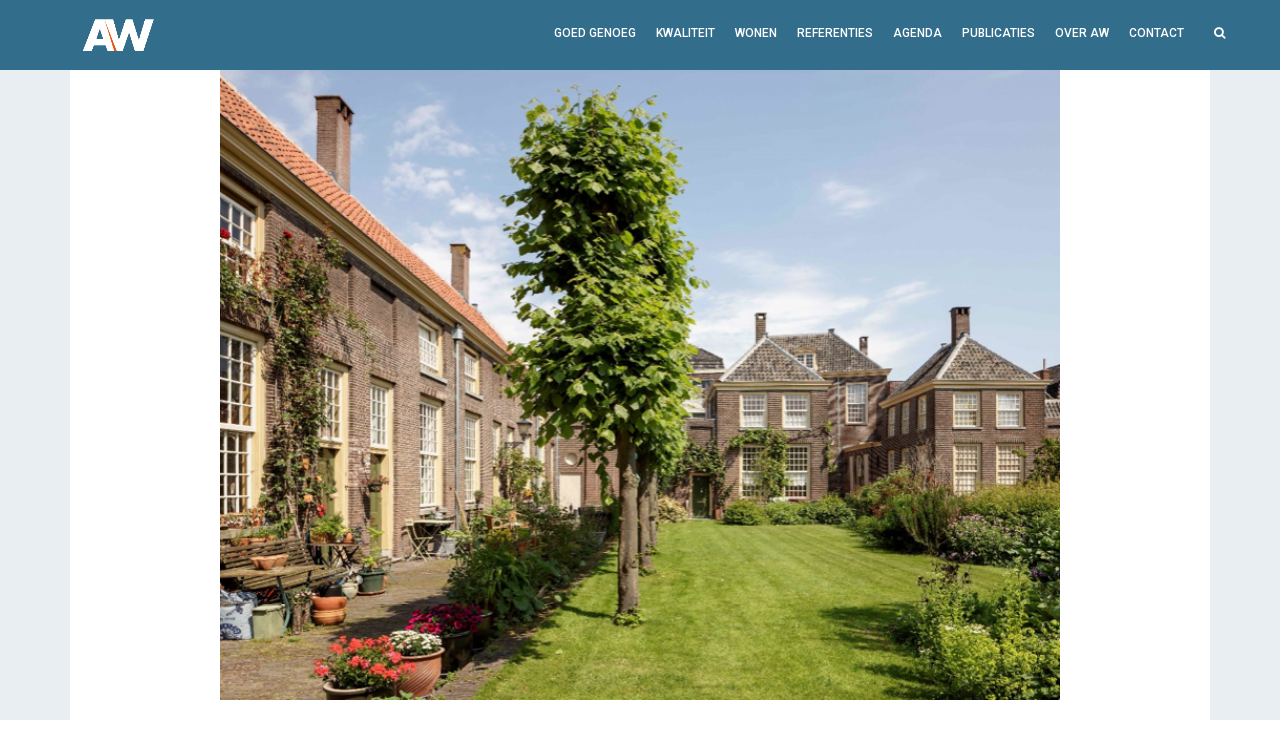

--- FILE ---
content_type: text/html; charset=UTF-8
request_url: https://architectuurwijzer.be/hollandse-hofjes-en-vlaamse-godshuizen-verborgen-caritatieve-woonlandschappen/
body_size: 21833
content:
<!DOCTYPE html>
<html dir="ltr" lang="nl-NL" prefix="og: https://ogp.me/ns#">
<head>
	<meta charset="UTF-8">
	<meta name="viewport" content="width=device-width, initial-scale=1">
	
	<link rel="profile" href="http://gmpg.org/xfn/11">
	<link rel="pingback" href="https://architectuurwijzer.be/xmlrpc.php">

	<!-- Retina Logo-->
	

		<meta property="og:image" content="https://architectuurwijzer.be/wp-content/uploads/2018/11/Foto-Katja-Effting.jpg"/>
	<meta property="og:title" content="Hollandse hofjes en Vlaamse godshuizen, verborgen caritatieve woonlandschappen"/>
	<meta property="og:url" content="https://architectuurwijzer.be/hollandse-hofjes-en-vlaamse-godshuizen-verborgen-caritatieve-woonlandschappen/"/>
	<meta property="og:site_name" content="architectuurwijzer"/>
	<meta property="og:type" content=""/>
	<meta property="og:description" content=""/>
	<meta property="description" content=""/>
	
	
		<!-- All in One SEO 4.7.6 - aioseo.com -->
		<title>Hollandse hofjes en Vlaamse godshuizen, verborgen caritatieve woonlandschappen - architectuurwijzer</title>
	<meta name="description" content="In de Lage Landen ontstond vanaf de Middeleeuwen vanuit particuliere initiatieven een bijzondere collectieve woningbouwtypologie, specifiek voor de huisvesting van armen en bejaarden. Deze typologie staat in Nederland beter bekend als het hofje van liefdadigheid en heeft met het godshuis ook een Vlaamse tegenhanger. Steden als Utrecht, Den Haag, Brugge, Mechelen en Antwerpen zijn er" />
	<meta name="robots" content="max-image-preview:large" />
	<meta name="author" content="Lieve Drooghmans"/>
	<link rel="canonical" href="https://architectuurwijzer.be/hollandse-hofjes-en-vlaamse-godshuizen-verborgen-caritatieve-woonlandschappen/" />
	<meta name="generator" content="All in One SEO (AIOSEO) 4.7.6" />
		<meta property="og:locale" content="nl_NL" />
		<meta property="og:site_name" content="architectuurwijzer -" />
		<meta property="og:type" content="article" />
		<meta property="og:title" content="Hollandse hofjes en Vlaamse godshuizen, verborgen caritatieve woonlandschappen - architectuurwijzer" />
		<meta property="og:description" content="In de Lage Landen ontstond vanaf de Middeleeuwen vanuit particuliere initiatieven een bijzondere collectieve woningbouwtypologie, specifiek voor de huisvesting van armen en bejaarden. Deze typologie staat in Nederland beter bekend als het hofje van liefdadigheid en heeft met het godshuis ook een Vlaamse tegenhanger. Steden als Utrecht, Den Haag, Brugge, Mechelen en Antwerpen zijn er" />
		<meta property="og:url" content="https://architectuurwijzer.be/hollandse-hofjes-en-vlaamse-godshuizen-verborgen-caritatieve-woonlandschappen/" />
		<meta property="og:image" content="https://architectuurwijzer.be/wp-content/uploads/2018/11/Foto-Katja-Effting.jpg" />
		<meta property="og:image:secure_url" content="https://architectuurwijzer.be/wp-content/uploads/2018/11/Foto-Katja-Effting.jpg" />
		<meta property="og:image:width" content="800" />
		<meta property="og:image:height" content="600" />
		<meta property="article:published_time" content="2019-01-18T11:00:48+00:00" />
		<meta property="article:modified_time" content="2021-12-01T11:20:00+00:00" />
		<meta name="twitter:card" content="summary_large_image" />
		<meta name="twitter:title" content="Hollandse hofjes en Vlaamse godshuizen, verborgen caritatieve woonlandschappen - architectuurwijzer" />
		<meta name="twitter:description" content="In de Lage Landen ontstond vanaf de Middeleeuwen vanuit particuliere initiatieven een bijzondere collectieve woningbouwtypologie, specifiek voor de huisvesting van armen en bejaarden. Deze typologie staat in Nederland beter bekend als het hofje van liefdadigheid en heeft met het godshuis ook een Vlaamse tegenhanger. Steden als Utrecht, Den Haag, Brugge, Mechelen en Antwerpen zijn er" />
		<meta name="twitter:image" content="https://architectuurwijzer.be/wp-content/uploads/2018/11/Foto-Katja-Effting.jpg" />
		<script type="application/ld+json" class="aioseo-schema">
			{"@context":"https:\/\/schema.org","@graph":[{"@type":"BlogPosting","@id":"https:\/\/architectuurwijzer.be\/hollandse-hofjes-en-vlaamse-godshuizen-verborgen-caritatieve-woonlandschappen\/#blogposting","name":"Hollandse hofjes en Vlaamse godshuizen, verborgen caritatieve woonlandschappen - architectuurwijzer","headline":"Hollandse hofjes en Vlaamse godshuizen, verborgen caritatieve woonlandschappen","author":{"@id":"https:\/\/architectuurwijzer.be\/author\/lieve\/#author"},"publisher":{"@id":"https:\/\/architectuurwijzer.be\/#organization"},"image":{"@type":"ImageObject","url":"https:\/\/architectuurwijzer.be\/wp-content\/uploads\/2018\/11\/Foto-Katja-Effting.jpg","width":800,"height":600},"datePublished":"2019-01-18T11:00:48+01:00","dateModified":"2021-12-01T12:20:00+01:00","inLanguage":"nl-NL","mainEntityOfPage":{"@id":"https:\/\/architectuurwijzer.be\/hollandse-hofjes-en-vlaamse-godshuizen-verborgen-caritatieve-woonlandschappen\/#webpage"},"isPartOf":{"@id":"https:\/\/architectuurwijzer.be\/hollandse-hofjes-en-vlaamse-godshuizen-verborgen-caritatieve-woonlandschappen\/#webpage"},"articleSection":"Blog, Wonen in erfgoed, collectieve architectuur\/cultuur, wonen"},{"@type":"BreadcrumbList","@id":"https:\/\/architectuurwijzer.be\/hollandse-hofjes-en-vlaamse-godshuizen-verborgen-caritatieve-woonlandschappen\/#breadcrumblist","itemListElement":[{"@type":"ListItem","@id":"https:\/\/architectuurwijzer.be\/#listItem","position":1,"name":"Home","item":"https:\/\/architectuurwijzer.be\/","nextItem":{"@type":"ListItem","@id":"https:\/\/architectuurwijzer.be\/hollandse-hofjes-en-vlaamse-godshuizen-verborgen-caritatieve-woonlandschappen\/#listItem","name":"Hollandse hofjes en Vlaamse godshuizen, verborgen caritatieve woonlandschappen"}},{"@type":"ListItem","@id":"https:\/\/architectuurwijzer.be\/hollandse-hofjes-en-vlaamse-godshuizen-verborgen-caritatieve-woonlandschappen\/#listItem","position":2,"name":"Hollandse hofjes en Vlaamse godshuizen, verborgen caritatieve woonlandschappen","previousItem":{"@type":"ListItem","@id":"https:\/\/architectuurwijzer.be\/#listItem","name":"Home"}}]},{"@type":"Organization","@id":"https:\/\/architectuurwijzer.be\/#organization","name":"architectuurwijzer","url":"https:\/\/architectuurwijzer.be\/"},{"@type":"Person","@id":"https:\/\/architectuurwijzer.be\/author\/lieve\/#author","url":"https:\/\/architectuurwijzer.be\/author\/lieve\/","name":"Lieve Drooghmans"},{"@type":"WebPage","@id":"https:\/\/architectuurwijzer.be\/hollandse-hofjes-en-vlaamse-godshuizen-verborgen-caritatieve-woonlandschappen\/#webpage","url":"https:\/\/architectuurwijzer.be\/hollandse-hofjes-en-vlaamse-godshuizen-verborgen-caritatieve-woonlandschappen\/","name":"Hollandse hofjes en Vlaamse godshuizen, verborgen caritatieve woonlandschappen - architectuurwijzer","description":"In de Lage Landen ontstond vanaf de Middeleeuwen vanuit particuliere initiatieven een bijzondere collectieve woningbouwtypologie, specifiek voor de huisvesting van armen en bejaarden. Deze typologie staat in Nederland beter bekend als het hofje van liefdadigheid en heeft met het godshuis ook een Vlaamse tegenhanger. Steden als Utrecht, Den Haag, Brugge, Mechelen en Antwerpen zijn er","inLanguage":"nl-NL","isPartOf":{"@id":"https:\/\/architectuurwijzer.be\/#website"},"breadcrumb":{"@id":"https:\/\/architectuurwijzer.be\/hollandse-hofjes-en-vlaamse-godshuizen-verborgen-caritatieve-woonlandschappen\/#breadcrumblist"},"author":{"@id":"https:\/\/architectuurwijzer.be\/author\/lieve\/#author"},"creator":{"@id":"https:\/\/architectuurwijzer.be\/author\/lieve\/#author"},"image":{"@type":"ImageObject","url":"https:\/\/architectuurwijzer.be\/wp-content\/uploads\/2018\/11\/Foto-Katja-Effting.jpg","@id":"https:\/\/architectuurwijzer.be\/hollandse-hofjes-en-vlaamse-godshuizen-verborgen-caritatieve-woonlandschappen\/#mainImage","width":800,"height":600},"primaryImageOfPage":{"@id":"https:\/\/architectuurwijzer.be\/hollandse-hofjes-en-vlaamse-godshuizen-verborgen-caritatieve-woonlandschappen\/#mainImage"},"datePublished":"2019-01-18T11:00:48+01:00","dateModified":"2021-12-01T12:20:00+01:00"},{"@type":"WebSite","@id":"https:\/\/architectuurwijzer.be\/#website","url":"https:\/\/architectuurwijzer.be\/","name":"architectuurwijzer","inLanguage":"nl-NL","publisher":{"@id":"https:\/\/architectuurwijzer.be\/#organization"}}]}
		</script>
		<!-- All in One SEO -->

<link rel='dns-prefetch' href='//fonts.googleapis.com' />
<link rel="alternate" type="application/rss+xml" title="architectuurwijzer &raquo; feed" href="https://architectuurwijzer.be/feed/" />
<link rel="alternate" type="application/rss+xml" title="architectuurwijzer &raquo; reactiesfeed" href="https://architectuurwijzer.be/comments/feed/" />
<link rel="alternate" type="application/rss+xml" title="architectuurwijzer &raquo; Hollandse hofjes en Vlaamse godshuizen, verborgen caritatieve woonlandschappen reactiesfeed" href="https://architectuurwijzer.be/hollandse-hofjes-en-vlaamse-godshuizen-verborgen-caritatieve-woonlandschappen/feed/" />
		<!-- This site uses the Google Analytics by MonsterInsights plugin v9.11.1 - Using Analytics tracking - https://www.monsterinsights.com/ -->
							<script src="//www.googletagmanager.com/gtag/js?id=G-V66RSQGEMS"  data-cfasync="false" data-wpfc-render="false" type="text/javascript" async></script>
			<script data-cfasync="false" data-wpfc-render="false" type="text/javascript">
				var mi_version = '9.11.1';
				var mi_track_user = true;
				var mi_no_track_reason = '';
								var MonsterInsightsDefaultLocations = {"page_location":"https:\/\/architectuurwijzer.be\/hollandse-hofjes-en-vlaamse-godshuizen-verborgen-caritatieve-woonlandschappen\/"};
								if ( typeof MonsterInsightsPrivacyGuardFilter === 'function' ) {
					var MonsterInsightsLocations = (typeof MonsterInsightsExcludeQuery === 'object') ? MonsterInsightsPrivacyGuardFilter( MonsterInsightsExcludeQuery ) : MonsterInsightsPrivacyGuardFilter( MonsterInsightsDefaultLocations );
				} else {
					var MonsterInsightsLocations = (typeof MonsterInsightsExcludeQuery === 'object') ? MonsterInsightsExcludeQuery : MonsterInsightsDefaultLocations;
				}

								var disableStrs = [
										'ga-disable-G-V66RSQGEMS',
									];

				/* Function to detect opted out users */
				function __gtagTrackerIsOptedOut() {
					for (var index = 0; index < disableStrs.length; index++) {
						if (document.cookie.indexOf(disableStrs[index] + '=true') > -1) {
							return true;
						}
					}

					return false;
				}

				/* Disable tracking if the opt-out cookie exists. */
				if (__gtagTrackerIsOptedOut()) {
					for (var index = 0; index < disableStrs.length; index++) {
						window[disableStrs[index]] = true;
					}
				}

				/* Opt-out function */
				function __gtagTrackerOptout() {
					for (var index = 0; index < disableStrs.length; index++) {
						document.cookie = disableStrs[index] + '=true; expires=Thu, 31 Dec 2099 23:59:59 UTC; path=/';
						window[disableStrs[index]] = true;
					}
				}

				if ('undefined' === typeof gaOptout) {
					function gaOptout() {
						__gtagTrackerOptout();
					}
				}
								window.dataLayer = window.dataLayer || [];

				window.MonsterInsightsDualTracker = {
					helpers: {},
					trackers: {},
				};
				if (mi_track_user) {
					function __gtagDataLayer() {
						dataLayer.push(arguments);
					}

					function __gtagTracker(type, name, parameters) {
						if (!parameters) {
							parameters = {};
						}

						if (parameters.send_to) {
							__gtagDataLayer.apply(null, arguments);
							return;
						}

						if (type === 'event') {
														parameters.send_to = monsterinsights_frontend.v4_id;
							var hookName = name;
							if (typeof parameters['event_category'] !== 'undefined') {
								hookName = parameters['event_category'] + ':' + name;
							}

							if (typeof MonsterInsightsDualTracker.trackers[hookName] !== 'undefined') {
								MonsterInsightsDualTracker.trackers[hookName](parameters);
							} else {
								__gtagDataLayer('event', name, parameters);
							}
							
						} else {
							__gtagDataLayer.apply(null, arguments);
						}
					}

					__gtagTracker('js', new Date());
					__gtagTracker('set', {
						'developer_id.dZGIzZG': true,
											});
					if ( MonsterInsightsLocations.page_location ) {
						__gtagTracker('set', MonsterInsightsLocations);
					}
										__gtagTracker('config', 'G-V66RSQGEMS', {"forceSSL":"true","link_attribution":"true"} );
										window.gtag = __gtagTracker;										(function () {
						/* https://developers.google.com/analytics/devguides/collection/analyticsjs/ */
						/* ga and __gaTracker compatibility shim. */
						var noopfn = function () {
							return null;
						};
						var newtracker = function () {
							return new Tracker();
						};
						var Tracker = function () {
							return null;
						};
						var p = Tracker.prototype;
						p.get = noopfn;
						p.set = noopfn;
						p.send = function () {
							var args = Array.prototype.slice.call(arguments);
							args.unshift('send');
							__gaTracker.apply(null, args);
						};
						var __gaTracker = function () {
							var len = arguments.length;
							if (len === 0) {
								return;
							}
							var f = arguments[len - 1];
							if (typeof f !== 'object' || f === null || typeof f.hitCallback !== 'function') {
								if ('send' === arguments[0]) {
									var hitConverted, hitObject = false, action;
									if ('event' === arguments[1]) {
										if ('undefined' !== typeof arguments[3]) {
											hitObject = {
												'eventAction': arguments[3],
												'eventCategory': arguments[2],
												'eventLabel': arguments[4],
												'value': arguments[5] ? arguments[5] : 1,
											}
										}
									}
									if ('pageview' === arguments[1]) {
										if ('undefined' !== typeof arguments[2]) {
											hitObject = {
												'eventAction': 'page_view',
												'page_path': arguments[2],
											}
										}
									}
									if (typeof arguments[2] === 'object') {
										hitObject = arguments[2];
									}
									if (typeof arguments[5] === 'object') {
										Object.assign(hitObject, arguments[5]);
									}
									if ('undefined' !== typeof arguments[1].hitType) {
										hitObject = arguments[1];
										if ('pageview' === hitObject.hitType) {
											hitObject.eventAction = 'page_view';
										}
									}
									if (hitObject) {
										action = 'timing' === arguments[1].hitType ? 'timing_complete' : hitObject.eventAction;
										hitConverted = mapArgs(hitObject);
										__gtagTracker('event', action, hitConverted);
									}
								}
								return;
							}

							function mapArgs(args) {
								var arg, hit = {};
								var gaMap = {
									'eventCategory': 'event_category',
									'eventAction': 'event_action',
									'eventLabel': 'event_label',
									'eventValue': 'event_value',
									'nonInteraction': 'non_interaction',
									'timingCategory': 'event_category',
									'timingVar': 'name',
									'timingValue': 'value',
									'timingLabel': 'event_label',
									'page': 'page_path',
									'location': 'page_location',
									'title': 'page_title',
									'referrer' : 'page_referrer',
								};
								for (arg in args) {
																		if (!(!args.hasOwnProperty(arg) || !gaMap.hasOwnProperty(arg))) {
										hit[gaMap[arg]] = args[arg];
									} else {
										hit[arg] = args[arg];
									}
								}
								return hit;
							}

							try {
								f.hitCallback();
							} catch (ex) {
							}
						};
						__gaTracker.create = newtracker;
						__gaTracker.getByName = newtracker;
						__gaTracker.getAll = function () {
							return [];
						};
						__gaTracker.remove = noopfn;
						__gaTracker.loaded = true;
						window['__gaTracker'] = __gaTracker;
					})();
									} else {
										console.log("");
					(function () {
						function __gtagTracker() {
							return null;
						}

						window['__gtagTracker'] = __gtagTracker;
						window['gtag'] = __gtagTracker;
					})();
									}
			</script>
							<!-- / Google Analytics by MonsterInsights -->
		<script type="text/javascript">
/* <![CDATA[ */
window._wpemojiSettings = {"baseUrl":"https:\/\/s.w.org\/images\/core\/emoji\/15.0.3\/72x72\/","ext":".png","svgUrl":"https:\/\/s.w.org\/images\/core\/emoji\/15.0.3\/svg\/","svgExt":".svg","source":{"concatemoji":"https:\/\/architectuurwijzer.be\/wp-includes\/js\/wp-emoji-release.min.js"}};
/*! This file is auto-generated */
!function(i,n){var o,s,e;function c(e){try{var t={supportTests:e,timestamp:(new Date).valueOf()};sessionStorage.setItem(o,JSON.stringify(t))}catch(e){}}function p(e,t,n){e.clearRect(0,0,e.canvas.width,e.canvas.height),e.fillText(t,0,0);var t=new Uint32Array(e.getImageData(0,0,e.canvas.width,e.canvas.height).data),r=(e.clearRect(0,0,e.canvas.width,e.canvas.height),e.fillText(n,0,0),new Uint32Array(e.getImageData(0,0,e.canvas.width,e.canvas.height).data));return t.every(function(e,t){return e===r[t]})}function u(e,t,n){switch(t){case"flag":return n(e,"\ud83c\udff3\ufe0f\u200d\u26a7\ufe0f","\ud83c\udff3\ufe0f\u200b\u26a7\ufe0f")?!1:!n(e,"\ud83c\uddfa\ud83c\uddf3","\ud83c\uddfa\u200b\ud83c\uddf3")&&!n(e,"\ud83c\udff4\udb40\udc67\udb40\udc62\udb40\udc65\udb40\udc6e\udb40\udc67\udb40\udc7f","\ud83c\udff4\u200b\udb40\udc67\u200b\udb40\udc62\u200b\udb40\udc65\u200b\udb40\udc6e\u200b\udb40\udc67\u200b\udb40\udc7f");case"emoji":return!n(e,"\ud83d\udc26\u200d\u2b1b","\ud83d\udc26\u200b\u2b1b")}return!1}function f(e,t,n){var r="undefined"!=typeof WorkerGlobalScope&&self instanceof WorkerGlobalScope?new OffscreenCanvas(300,150):i.createElement("canvas"),a=r.getContext("2d",{willReadFrequently:!0}),o=(a.textBaseline="top",a.font="600 32px Arial",{});return e.forEach(function(e){o[e]=t(a,e,n)}),o}function t(e){var t=i.createElement("script");t.src=e,t.defer=!0,i.head.appendChild(t)}"undefined"!=typeof Promise&&(o="wpEmojiSettingsSupports",s=["flag","emoji"],n.supports={everything:!0,everythingExceptFlag:!0},e=new Promise(function(e){i.addEventListener("DOMContentLoaded",e,{once:!0})}),new Promise(function(t){var n=function(){try{var e=JSON.parse(sessionStorage.getItem(o));if("object"==typeof e&&"number"==typeof e.timestamp&&(new Date).valueOf()<e.timestamp+604800&&"object"==typeof e.supportTests)return e.supportTests}catch(e){}return null}();if(!n){if("undefined"!=typeof Worker&&"undefined"!=typeof OffscreenCanvas&&"undefined"!=typeof URL&&URL.createObjectURL&&"undefined"!=typeof Blob)try{var e="postMessage("+f.toString()+"("+[JSON.stringify(s),u.toString(),p.toString()].join(",")+"));",r=new Blob([e],{type:"text/javascript"}),a=new Worker(URL.createObjectURL(r),{name:"wpTestEmojiSupports"});return void(a.onmessage=function(e){c(n=e.data),a.terminate(),t(n)})}catch(e){}c(n=f(s,u,p))}t(n)}).then(function(e){for(var t in e)n.supports[t]=e[t],n.supports.everything=n.supports.everything&&n.supports[t],"flag"!==t&&(n.supports.everythingExceptFlag=n.supports.everythingExceptFlag&&n.supports[t]);n.supports.everythingExceptFlag=n.supports.everythingExceptFlag&&!n.supports.flag,n.DOMReady=!1,n.readyCallback=function(){n.DOMReady=!0}}).then(function(){return e}).then(function(){var e;n.supports.everything||(n.readyCallback(),(e=n.source||{}).concatemoji?t(e.concatemoji):e.wpemoji&&e.twemoji&&(t(e.twemoji),t(e.wpemoji)))}))}((window,document),window._wpemojiSettings);
/* ]]> */
</script>
<link rel='stylesheet' id='ct_shortcode_style-css' href='https://architectuurwijzer.be/wp-content/plugins/theblog-shortcodes//shortcodes/css/shortcode.css' type='text/css' media='all' />
<style id='wp-emoji-styles-inline-css' type='text/css'>

	img.wp-smiley, img.emoji {
		display: inline !important;
		border: none !important;
		box-shadow: none !important;
		height: 1em !important;
		width: 1em !important;
		margin: 0 0.07em !important;
		vertical-align: -0.1em !important;
		background: none !important;
		padding: 0 !important;
	}
</style>
<link rel='stylesheet' id='wp-block-library-css' href='https://architectuurwijzer.be/wp-includes/css/dist/block-library/style.min.css' type='text/css' media='all' />
<style id='classic-theme-styles-inline-css' type='text/css'>
/*! This file is auto-generated */
.wp-block-button__link{color:#fff;background-color:#32373c;border-radius:9999px;box-shadow:none;text-decoration:none;padding:calc(.667em + 2px) calc(1.333em + 2px);font-size:1.125em}.wp-block-file__button{background:#32373c;color:#fff;text-decoration:none}
</style>
<style id='global-styles-inline-css' type='text/css'>
:root{--wp--preset--aspect-ratio--square: 1;--wp--preset--aspect-ratio--4-3: 4/3;--wp--preset--aspect-ratio--3-4: 3/4;--wp--preset--aspect-ratio--3-2: 3/2;--wp--preset--aspect-ratio--2-3: 2/3;--wp--preset--aspect-ratio--16-9: 16/9;--wp--preset--aspect-ratio--9-16: 9/16;--wp--preset--color--black: #000000;--wp--preset--color--cyan-bluish-gray: #abb8c3;--wp--preset--color--white: #ffffff;--wp--preset--color--pale-pink: #f78da7;--wp--preset--color--vivid-red: #cf2e2e;--wp--preset--color--luminous-vivid-orange: #ff6900;--wp--preset--color--luminous-vivid-amber: #fcb900;--wp--preset--color--light-green-cyan: #7bdcb5;--wp--preset--color--vivid-green-cyan: #00d084;--wp--preset--color--pale-cyan-blue: #8ed1fc;--wp--preset--color--vivid-cyan-blue: #0693e3;--wp--preset--color--vivid-purple: #9b51e0;--wp--preset--gradient--vivid-cyan-blue-to-vivid-purple: linear-gradient(135deg,rgba(6,147,227,1) 0%,rgb(155,81,224) 100%);--wp--preset--gradient--light-green-cyan-to-vivid-green-cyan: linear-gradient(135deg,rgb(122,220,180) 0%,rgb(0,208,130) 100%);--wp--preset--gradient--luminous-vivid-amber-to-luminous-vivid-orange: linear-gradient(135deg,rgba(252,185,0,1) 0%,rgba(255,105,0,1) 100%);--wp--preset--gradient--luminous-vivid-orange-to-vivid-red: linear-gradient(135deg,rgba(255,105,0,1) 0%,rgb(207,46,46) 100%);--wp--preset--gradient--very-light-gray-to-cyan-bluish-gray: linear-gradient(135deg,rgb(238,238,238) 0%,rgb(169,184,195) 100%);--wp--preset--gradient--cool-to-warm-spectrum: linear-gradient(135deg,rgb(74,234,220) 0%,rgb(151,120,209) 20%,rgb(207,42,186) 40%,rgb(238,44,130) 60%,rgb(251,105,98) 80%,rgb(254,248,76) 100%);--wp--preset--gradient--blush-light-purple: linear-gradient(135deg,rgb(255,206,236) 0%,rgb(152,150,240) 100%);--wp--preset--gradient--blush-bordeaux: linear-gradient(135deg,rgb(254,205,165) 0%,rgb(254,45,45) 50%,rgb(107,0,62) 100%);--wp--preset--gradient--luminous-dusk: linear-gradient(135deg,rgb(255,203,112) 0%,rgb(199,81,192) 50%,rgb(65,88,208) 100%);--wp--preset--gradient--pale-ocean: linear-gradient(135deg,rgb(255,245,203) 0%,rgb(182,227,212) 50%,rgb(51,167,181) 100%);--wp--preset--gradient--electric-grass: linear-gradient(135deg,rgb(202,248,128) 0%,rgb(113,206,126) 100%);--wp--preset--gradient--midnight: linear-gradient(135deg,rgb(2,3,129) 0%,rgb(40,116,252) 100%);--wp--preset--font-size--small: 13px;--wp--preset--font-size--medium: 20px;--wp--preset--font-size--large: 36px;--wp--preset--font-size--x-large: 42px;--wp--preset--spacing--20: 0.44rem;--wp--preset--spacing--30: 0.67rem;--wp--preset--spacing--40: 1rem;--wp--preset--spacing--50: 1.5rem;--wp--preset--spacing--60: 2.25rem;--wp--preset--spacing--70: 3.38rem;--wp--preset--spacing--80: 5.06rem;--wp--preset--shadow--natural: 6px 6px 9px rgba(0, 0, 0, 0.2);--wp--preset--shadow--deep: 12px 12px 50px rgba(0, 0, 0, 0.4);--wp--preset--shadow--sharp: 6px 6px 0px rgba(0, 0, 0, 0.2);--wp--preset--shadow--outlined: 6px 6px 0px -3px rgba(255, 255, 255, 1), 6px 6px rgba(0, 0, 0, 1);--wp--preset--shadow--crisp: 6px 6px 0px rgba(0, 0, 0, 1);}:where(.is-layout-flex){gap: 0.5em;}:where(.is-layout-grid){gap: 0.5em;}body .is-layout-flex{display: flex;}.is-layout-flex{flex-wrap: wrap;align-items: center;}.is-layout-flex > :is(*, div){margin: 0;}body .is-layout-grid{display: grid;}.is-layout-grid > :is(*, div){margin: 0;}:where(.wp-block-columns.is-layout-flex){gap: 2em;}:where(.wp-block-columns.is-layout-grid){gap: 2em;}:where(.wp-block-post-template.is-layout-flex){gap: 1.25em;}:where(.wp-block-post-template.is-layout-grid){gap: 1.25em;}.has-black-color{color: var(--wp--preset--color--black) !important;}.has-cyan-bluish-gray-color{color: var(--wp--preset--color--cyan-bluish-gray) !important;}.has-white-color{color: var(--wp--preset--color--white) !important;}.has-pale-pink-color{color: var(--wp--preset--color--pale-pink) !important;}.has-vivid-red-color{color: var(--wp--preset--color--vivid-red) !important;}.has-luminous-vivid-orange-color{color: var(--wp--preset--color--luminous-vivid-orange) !important;}.has-luminous-vivid-amber-color{color: var(--wp--preset--color--luminous-vivid-amber) !important;}.has-light-green-cyan-color{color: var(--wp--preset--color--light-green-cyan) !important;}.has-vivid-green-cyan-color{color: var(--wp--preset--color--vivid-green-cyan) !important;}.has-pale-cyan-blue-color{color: var(--wp--preset--color--pale-cyan-blue) !important;}.has-vivid-cyan-blue-color{color: var(--wp--preset--color--vivid-cyan-blue) !important;}.has-vivid-purple-color{color: var(--wp--preset--color--vivid-purple) !important;}.has-black-background-color{background-color: var(--wp--preset--color--black) !important;}.has-cyan-bluish-gray-background-color{background-color: var(--wp--preset--color--cyan-bluish-gray) !important;}.has-white-background-color{background-color: var(--wp--preset--color--white) !important;}.has-pale-pink-background-color{background-color: var(--wp--preset--color--pale-pink) !important;}.has-vivid-red-background-color{background-color: var(--wp--preset--color--vivid-red) !important;}.has-luminous-vivid-orange-background-color{background-color: var(--wp--preset--color--luminous-vivid-orange) !important;}.has-luminous-vivid-amber-background-color{background-color: var(--wp--preset--color--luminous-vivid-amber) !important;}.has-light-green-cyan-background-color{background-color: var(--wp--preset--color--light-green-cyan) !important;}.has-vivid-green-cyan-background-color{background-color: var(--wp--preset--color--vivid-green-cyan) !important;}.has-pale-cyan-blue-background-color{background-color: var(--wp--preset--color--pale-cyan-blue) !important;}.has-vivid-cyan-blue-background-color{background-color: var(--wp--preset--color--vivid-cyan-blue) !important;}.has-vivid-purple-background-color{background-color: var(--wp--preset--color--vivid-purple) !important;}.has-black-border-color{border-color: var(--wp--preset--color--black) !important;}.has-cyan-bluish-gray-border-color{border-color: var(--wp--preset--color--cyan-bluish-gray) !important;}.has-white-border-color{border-color: var(--wp--preset--color--white) !important;}.has-pale-pink-border-color{border-color: var(--wp--preset--color--pale-pink) !important;}.has-vivid-red-border-color{border-color: var(--wp--preset--color--vivid-red) !important;}.has-luminous-vivid-orange-border-color{border-color: var(--wp--preset--color--luminous-vivid-orange) !important;}.has-luminous-vivid-amber-border-color{border-color: var(--wp--preset--color--luminous-vivid-amber) !important;}.has-light-green-cyan-border-color{border-color: var(--wp--preset--color--light-green-cyan) !important;}.has-vivid-green-cyan-border-color{border-color: var(--wp--preset--color--vivid-green-cyan) !important;}.has-pale-cyan-blue-border-color{border-color: var(--wp--preset--color--pale-cyan-blue) !important;}.has-vivid-cyan-blue-border-color{border-color: var(--wp--preset--color--vivid-cyan-blue) !important;}.has-vivid-purple-border-color{border-color: var(--wp--preset--color--vivid-purple) !important;}.has-vivid-cyan-blue-to-vivid-purple-gradient-background{background: var(--wp--preset--gradient--vivid-cyan-blue-to-vivid-purple) !important;}.has-light-green-cyan-to-vivid-green-cyan-gradient-background{background: var(--wp--preset--gradient--light-green-cyan-to-vivid-green-cyan) !important;}.has-luminous-vivid-amber-to-luminous-vivid-orange-gradient-background{background: var(--wp--preset--gradient--luminous-vivid-amber-to-luminous-vivid-orange) !important;}.has-luminous-vivid-orange-to-vivid-red-gradient-background{background: var(--wp--preset--gradient--luminous-vivid-orange-to-vivid-red) !important;}.has-very-light-gray-to-cyan-bluish-gray-gradient-background{background: var(--wp--preset--gradient--very-light-gray-to-cyan-bluish-gray) !important;}.has-cool-to-warm-spectrum-gradient-background{background: var(--wp--preset--gradient--cool-to-warm-spectrum) !important;}.has-blush-light-purple-gradient-background{background: var(--wp--preset--gradient--blush-light-purple) !important;}.has-blush-bordeaux-gradient-background{background: var(--wp--preset--gradient--blush-bordeaux) !important;}.has-luminous-dusk-gradient-background{background: var(--wp--preset--gradient--luminous-dusk) !important;}.has-pale-ocean-gradient-background{background: var(--wp--preset--gradient--pale-ocean) !important;}.has-electric-grass-gradient-background{background: var(--wp--preset--gradient--electric-grass) !important;}.has-midnight-gradient-background{background: var(--wp--preset--gradient--midnight) !important;}.has-small-font-size{font-size: var(--wp--preset--font-size--small) !important;}.has-medium-font-size{font-size: var(--wp--preset--font-size--medium) !important;}.has-large-font-size{font-size: var(--wp--preset--font-size--large) !important;}.has-x-large-font-size{font-size: var(--wp--preset--font-size--x-large) !important;}
:where(.wp-block-post-template.is-layout-flex){gap: 1.25em;}:where(.wp-block-post-template.is-layout-grid){gap: 1.25em;}
:where(.wp-block-columns.is-layout-flex){gap: 2em;}:where(.wp-block-columns.is-layout-grid){gap: 2em;}
:root :where(.wp-block-pullquote){font-size: 1.5em;line-height: 1.6;}
</style>
<link rel='stylesheet' id='owl-carousel-css' href='https://architectuurwijzer.be/wp-content/plugins/background-slider/libraries/owl-carousel/owl.carousel.css' type='text/css' media='all' />
<link rel='stylesheet' id='owl-theme-css' href='https://architectuurwijzer.be/wp-content/plugins/background-slider/libraries/owl-carousel/owl.theme.css' type='text/css' media='all' />
<link rel='stylesheet' id='owl-transition-css' href='https://architectuurwijzer.be/wp-content/plugins/background-slider/libraries/owl-carousel/owl.transitions.css' type='text/css' media='all' />
<link rel='stylesheet' id='bg-slider-css' href='https://architectuurwijzer.be/wp-content/plugins/background-slider/css/bg-slider.css' type='text/css' media='all' />
<link rel='stylesheet' id='bg-slider-g-fonts-css' href='http://fonts.googleapis.com/css?family=Roboto%3A400%2C400italic%2C500%2C500italic%2C700%2C700italic%2C900%2C900italic%2C100%2C100italic%2C300%2C300italic%7CCrimson+Text%3A400%2C400italic%2C600%2C600italic%2C700%2C700italic%7CRoboto+Slab%3A400%2C100%2C300%2C700' type='text/css' media='all' />
<link rel='stylesheet' id='contact-form-7-css' href='https://architectuurwijzer.be/wp-content/plugins/contact-form-7/includes/css/styles.css' type='text/css' media='all' />
<link rel='stylesheet' id='bootstrap-css' href='https://architectuurwijzer.be/wp-content/themes/theblog/css/bootstrap.min.css' type='text/css' media='all' />
<link rel='stylesheet' id='font-awesome-css' href='https://architectuurwijzer.be/wp-content/themes/theblog/css/fonts/css/font-awesome.min.css' type='text/css' media='all' />
<link rel='stylesheet' id='google-fonts-css' href='//fonts.googleapis.com/css?family=Roboto+Slab%3A400%2C100%2C300%2C700%7Croboto%3A100%2C300%2C400%2C500%2C700%7CRoboto%3A400%2C400italic%2C500%2C500italic%2C700%2C700italic' type='text/css' media='all' />
<link rel='stylesheet' id='style-css' href='https://architectuurwijzer.be/wp-content/themes/theblog-child/style.css?v=17' type='text/css' media='all' />
<script type="text/javascript" src="https://architectuurwijzer.be/wp-content/plugins/google-analytics-for-wordpress/assets/js/frontend-gtag.min.js" id="monsterinsights-frontend-script-js" async="async" data-wp-strategy="async"></script>
<script data-cfasync="false" data-wpfc-render="false" type="text/javascript" id='monsterinsights-frontend-script-js-extra'>/* <![CDATA[ */
var monsterinsights_frontend = {"js_events_tracking":"true","download_extensions":"doc,pdf,ppt,zip,xls,docx,pptx,xlsx,m4a,mp3,wav","inbound_paths":"[]","home_url":"https:\/\/architectuurwijzer.be","hash_tracking":"false","v4_id":"G-V66RSQGEMS"};/* ]]> */
</script>
<script type="text/javascript" src="https://architectuurwijzer.be/wp-includes/js/jquery/jquery.min.js" id="jquery-core-js"></script>
<script type="text/javascript" src="https://architectuurwijzer.be/wp-includes/js/jquery/jquery-migrate.min.js" id="jquery-migrate-js"></script>
<script type="text/javascript" id="ajax-request-js-extra">
/* <![CDATA[ */
var cactus = {"ajaxurl":"https:\/\/architectuurwijzer.be\/wp-admin\/admin-ajax.php","query_vars":{"page":0,"name":"hollandse-hofjes-en-vlaamse-godshuizen-verborgen-caritatieve-woonlandschappen","error":"","m":"","p":0,"post_parent":"","subpost":"","subpost_id":"","attachment":"","attachment_id":0,"pagename":"","page_id":0,"second":"","minute":"","hour":"","day":0,"monthnum":0,"year":0,"w":0,"category_name":"","tag":"","cat":"","tag_id":"","author":"","author_name":"","feed":"","tb":"","paged":0,"meta_key":"","meta_value":"","preview":"","s":"","sentence":"","title":"","fields":"","menu_order":"","embed":"","category__in":[],"category__not_in":[],"category__and":[],"post__in":[],"post__not_in":[],"post_name__in":[],"tag__in":[],"tag__not_in":[],"tag__and":[],"tag_slug__in":[],"tag_slug__and":[],"post_parent__in":[],"post_parent__not_in":[],"author__in":[],"author__not_in":[],"search_columns":[],"ignore_sticky_posts":false,"suppress_filters":false,"cache_results":true,"update_post_term_cache":true,"update_menu_item_cache":false,"lazy_load_term_meta":true,"update_post_meta_cache":true,"post_type":"","posts_per_page":12,"nopaging":false,"comments_per_page":"50","no_found_rows":false,"order":"DESC"},"current_url":"https:\/\/architectuurwijzer.be\/hollandse-hofjes-en-vlaamse-godshuizen-verborgen-caritatieve-woonlandschappen"};
/* ]]> */
</script>
<script type="text/javascript" src="https://architectuurwijzer.be/wp-content/themes/theblog/js/ajax.js?v=3" id="ajax-request-js"></script>
<link rel="https://api.w.org/" href="https://architectuurwijzer.be/wp-json/" /><link rel="alternate" title="JSON" type="application/json" href="https://architectuurwijzer.be/wp-json/wp/v2/posts/4261" /><link rel="EditURI" type="application/rsd+xml" title="RSD" href="https://architectuurwijzer.be/xmlrpc.php?rsd" />
<meta name="generator" content="WordPress 6.6.4" />
<link rel='shortlink' href='https://architectuurwijzer.be/?p=4261' />
<link rel="alternate" title="oEmbed (JSON)" type="application/json+oembed" href="https://architectuurwijzer.be/wp-json/oembed/1.0/embed?url=https%3A%2F%2Farchitectuurwijzer.be%2Fhollandse-hofjes-en-vlaamse-godshuizen-verborgen-caritatieve-woonlandschappen%2F" />
<link rel="alternate" title="oEmbed (XML)" type="text/xml+oembed" href="https://architectuurwijzer.be/wp-json/oembed/1.0/embed?url=https%3A%2F%2Farchitectuurwijzer.be%2Fhollandse-hofjes-en-vlaamse-godshuizen-verborgen-caritatieve-woonlandschappen%2F&#038;format=xml" />
<style>.mc4wp-checkbox-contact-form-7{clear:both;width:auto;display:block;position:static}.mc4wp-checkbox-contact-form-7 input{float:none;vertical-align:middle;-webkit-appearance:checkbox;width:auto;max-width:21px;margin:0 6px 0 0;padding:0;position:static;display:inline-block!important}.mc4wp-checkbox-contact-form-7 label{float:none;cursor:pointer;width:auto;margin:0 0 16px;display:block;position:static}</style><style type="text/css">.recentcomments a{display:inline !important;padding:0 !important;margin:0 !important;}</style><link rel="icon" href="https://architectuurwijzer.be/wp-content/uploads/2021/09/cropped-Logo-AW-512_512-voor-website-balk-32x32.jpg" sizes="32x32" />
<link rel="icon" href="https://architectuurwijzer.be/wp-content/uploads/2021/09/cropped-Logo-AW-512_512-voor-website-balk-192x192.jpg" sizes="192x192" />
<link rel="apple-touch-icon" href="https://architectuurwijzer.be/wp-content/uploads/2021/09/cropped-Logo-AW-512_512-voor-website-balk-180x180.jpg" />
<meta name="msapplication-TileImage" content="https://architectuurwijzer.be/wp-content/uploads/2021/09/cropped-Logo-AW-512_512-voor-website-balk-270x270.jpg" />
<!-- custom css -->
				<style type="text/css">.agenda_style
{
    border-top: 1px solid #e2e2e2;
    font-size: 9px;
    color: #ffffff;
    margin-top: 2em;
    padding-top: 1em;
    text-decoration:none;
    
}	/* background */

	.background-color-1,
	button, input[type=button], input[type=submit], .btn-default,
	.body-content .wpb_accordion .wpb_accordion_wrapper .wpb_accordion_header:hover, .body-content .wpb_accordion .wpb_accordion_wrapper .ui-state-active,
	.dark-div .wpb_accordion .wpb_accordion_wrapper .wpb_accordion_header:hover, .dark-div .wpb_accordion .wpb_accordion_wrapper .ui-state-active,
	header .nav-default > .navbar-default ul li ul li:hover,
	header .nav-default > .navbar-default ul li ul li:last-child:hover,
	li[id*="mega-menu-item-"] div.sub-content.dropdown-menu ul.sub-channel > li:hover,
	li[id*="mega-menu-item-"] div.sub-content.dropdown-menu ul.sub-channel > li.hover,
	li[id*="mega-menu-item-"] div.sub-content.dropdown-menu ul.columns > li > ul.list li:hover,
	header .nav-default > .navbar-default .navbar-toggle:focus .icon-bar, .navbar-default .navbar-toggle:hover .icon-bar,
	.widget_tag_cloud .tagcloud a[class*="tag-link-"],
	.tag-group a:hover, .tag-group a.active,
	.cactus-light.active,
	header .nav-default.index-v4 > .navbar-default,
	.recommended.compare-table-wrapper .compare-table
	{
	 	background-color: #414143;
	}

	@keyframes OldfixMinHeight1 {
		from { min-height:50px; background-color:rgba(0,0,0,0.75);}
		to { min-height:100px; background-color: #414143;}
	}
	@-webkit-keyframes OldfixMinHeight1 {
		from { min-height:50px; background-color:rgba(0,0,0,0.75);}
		to { min-height:100px; background-color: #414143;}
	}

	@media(max-width:1199px) {
			header .nav-default.index-v4 > .navbar-default.fixed-menu {background-color:#414143}
	}

	@keyframes defaultfixMinHeight1 {
		from { min-height:100px; background-color: #414143;}
		to { min-height:50px; background-color:rgba(0,0,0,0.75);}
	}
	@-webkit-keyframes defaultfixMinHeight1 {
		from { min-height:100px; background-color: #414143;}
		to { min-height:50px; background-color:rgba(0,0,0,0.75);}
	}

	/* color */

	.color-1,
	a, a:active, a:focus, a:visited,
	.dark-div a:hover,
	.dark-div .body-content > a, .dark-div .body-content > a:active, .dark-div .body-content > a:focus, .dark-div .body-content > a:visited,
	.dark-div.body-content > a, .dark-div.body-content > a:active, .dark-div.body-content > a:focus, .dark-div.body-content > a:visited,
	a[data-toggle="tooltip"]:hover,
	.dark-div a[data-toggle="tooltip"],
	.body-content ul li a:hover, .body-content ol li a:hover,
	.dark-div .body-content ul > li > a:hover, .dark-div .body-content ol > li > a:hover,
	.body-content .wpb_content_element .wpb_tour_tabs_wrapper .wpb_tabs_nav a:hover,
	.dark-div .wpb_content_element .wpb_tour_tabs_wrapper .wpb_tabs_nav a:hover,
	header .nav-default > .navbar-default .navbar-nav>li>a:hover,
	header .nav-default > .navbar-default .navbar-nav.buy-theme>li>a:hover,
	header .nav-default > .navbar-default .navbar-nav > li.current-menu-item>a,
	header .nav-default > .navbar-default .navbar-nav > li.current-menu-item>a:hover,
	header .nav-default > .navbar-default ul > li:hover > a,
	li[id*="mega-menu-item-"] div.sub-content.dropdown-menu div.channel-content .content-item h3 > a:hover,
	header .nav-default > .navbar-default .navbar-toggle.search:hover,
	.off-canvas-inner .off-menu > ul li a:hover,
	.author-page .slider-item .text-content .text-3 .social-listing li:hover i,
	.social-listing li:hover i,
	.list-content.post-grid .item-info .category > span > a:hover,
	.list-content.post-grid .item-title > a:hover,
	.list-content.post-grid .item-author .author-content .author-name a:hover,
	.list-content.post-grid .list-item .item-sub-author cite > a:hover,
	.style-post.quote blockquote cite a:hover,
	.list-content.post-grid .cactus-related-posts .related-posts-content .related-posts-title > a:hover,
	.widget-latest-comments .post-item .post-item-info a:hover,
	.widget-latest-posts .related-posts-content .related-posts-item .content > span.title > a:hover,
	.widget-social-listing .list-inline li:hover .title,
	.dark-div .widget-social-listing .social-listing li:hover i,
	.listing-sc-content li a:hover,
	.listing-sc-content.menu li ul li a:hover,
	.dark-div .listing-sc-content.menu li a:hover,
	.widget_categories li a:hover,
	.widget_meta li a:hover,
	.widget_archive li a:hover,
	.widget_recent_entries li a:hover,
	.widget_recent_comments li a:hover,
	.widget_pages li a:hover,
	.widget_nav_menu li a:hover,
	.widget_recent_comments li .comment-author-link > a,
	.dark-div .widget_categories li a:hover,
	.dark-div .widget_meta li a:hover,
	.dark-div .widget_archive li a:hover,
	.dark-div .widget_recent_entries li a:hover,
	.dark-div .widget_recent_comments li a:hover,
	.dark-div .widget_pages li a:hover,
	.dark-div .widget_nav_menu li a:hover,
	.dark-div .widget_recent_comments li .comment-author-link > a,
	.dark-div .widget_calendar a:hover,
	a.next-to-comments:hover,
	.cactus-wraper-slider-bg a.next-to-comments:hover,
	.n-p-posts .p-post a:hover, .n-p-posts .n-post a:hover,
	.p-related-posts .related-posts-content .related-posts-item .content > span.title > a:hover,
	.single-page-content .list-content.post-grid.post-wide .item-title > a > h3:hover,
	#comments .comment-list .comment-body .comment-meta a:hover,
	#comments .comment-list .comment-body .reply a:hover,
	#comments .comment-notes,
	#comments .comment-awaiting-moderation,
	#comments #cancel-comment-reply-link:hover,
	.list-content.post-grid.modern-grid .sub-title-author .social-listing li:hover i,
	.list-post-nav .picture-content .picture .social-content .social-listing li:hover i,
	.list-content.background-color-5c:not(.post-classic):not(.post-wide):not(.modern-grid) .widget-latest-comments .comment-content a:hover,
	.list-wrap.index-v4 .list-content.background-color-5c .widget-latest-comments .comment-content a:hover,
	.list-content.background-color-5c:not(.post-classic):not(.post-wide):not(.modern-grid) .listing-sc-content.menu li ul li a:hover,
	.list-wrap.index-v4 .listing-sc-content.menu li ul li a:hover,
	.cactus-single-page .single-page-content .title-content .text-1 a:hover,
	.cactus-single-page .single-page-content .title-content .text-3 .author-name a:hover,
	.cactus-single-page .single-page-content .title-content .text-3 > span > span a:hover,
	.standard-v1 .slider-item .text-content a:hover
	{
		color: #414143;
	}

	/*color need using important attribute*/
	.wptt_TwitterTweets ul.fetched_tweets li.tweets_avatar .tweet_data a:hover
	{
		color: #414143 !important;
	}

	/* border color */

	header .nav-default > .navbar-default .navbar-nav.buy-theme>li>a:hover,
	.off-canvas-inner .off-menu > ul.buytheme-mobile-menu li a:hover,
	.author-page .slider-item .text-content .text-3 .social-listing li:hover,
	.social-listing li:hover,
	.widget-social-listing .social-listing li:hover,
	.dark-div .widget-social-listing .social-listing li:hover,
	.container-version-6 .version-6-row .version-6-table-left .off-canvas-inner .off-menu > ul.buytheme-mobile-menu li a:hover,
	.list-content.post-grid.modern-grid .sub-title-author .social-listing li:hover,
	.list-post-nav .picture-content .picture .social-content .social-listing li:hover
	{
		border-color: #414143;
	}


			.list-post-nav .title-content .title-item:hover, .list-post-nav .title-content .title-item.active {border-left:3px solid #414143}
	



	html, body,
	.font-2,
	.cactus-slider-single,
	.cactus-font-2
	{font-family: "roboto";}


	html, body {font-size: 16px;}


</style>
			<!-- end custom css -->		<style type="text/css" id="wp-custom-css">
			/* kleur achtergrond menu */
header .nav-default > .navbar-default.fixed-menu, .background-color-2 {
	background-color: #326D8C;
}

/* kleur tekst menu */
#main_nav a {
	color: #ffffff;
	font-size: 12px !important;
}

#main_nav .navbar-header .navbar-toggle .icon-bar {
    background-color: #ffffff;
}

.off-canvas-inner .off-menu > ul li a:hover {
	color: #ffffff;
}

header .nav-default > .navbar-default ul li ul li {
	background-color: #579FC6;
}

header .nav-default > .navbar-default ul li ul li:hover {
	background-color: #326D8C;
}

/* kleur achtergrond site */
.background-color-5c, #wrap {
	background-color: #E8EEF2;
}

/* kleur titel bericht */
.list-content.post-grid .item-title > a {
	color: #326D8C;
}

/* kleur tekst */
body, a, a:hover, .p-related-posts .related-posts-content .related-posts-item .content > span.title > a, .dark-div .widget-inner .widget-title, .dark-div aside .widget-title, .footer-inner.dark-div, footer a, footer a:hover, .share-this
{
	color: #000000;
}

footer a {
	color: #000000 !important;
}

footer a.link {
	color: #326D8C !important;
}

footer a.nieuwsbrief {
	background-color: #326D8C;
	color: rgba(255,255,255,0.8) !important;
	border-radius: 4px;
	padding: 11px 20px 11px 20px;
	text-transform: uppercase;
	font-size: 0.875em;
}

footer a.nieuwsbrief i.fa {
	color: rgba(255,255,255,0.8) !important;
	
}

footer .footer-sidebar {
	padding-top: 20px;
}

form input, form textarea, .social-listing li:not(.share-this), .social-listing li i:not(.share-this)  {
	border: 1px solid #326D8C !important;
}
form input[type=submit], .dark-div input[type=submit]:hover, .social-listing li:not(.share-this), .social-listing li i:not(.share-this), .wp-pagenavi .load-more, .wp-pagenavi a:hover  {
	background-color: #326D8C;
}

/* kleur streepje onder titel bericht */
.list-content.post-grid .item-excerpt:before {
	background-color: #E95613;
}

/* kleur achtergrond partners & sponsors */
.footer-inner {
    background-color: #C0CBD4;
}

/* kleur achtergrond copyright */
.footer-info.background-color-2 {
	background-color: #326D8C;
	color: #ffffff;
}

form input[type='email'] {
	margin-bottom: 4px;
	color: #326D8C !important;
}

form input[type='email']::placeholder, .footer-inner a i.fa {
	color: #326D8C !important;
}

.mc4wp-form-fields input[type='checkbox'] {
	accent-color: #326D8C;
}

/* scroll indicator */
.scroll-next-div.dark {
	color: #326D8C;
}

.scroll-next-div.dark::before {
	color: #326D8C;
	border-color: #326D8C;
}

.scroll-next-div.light {
	color: #ffffff;
}

.scroll-next-div.light::before {
	color: #ffffff;
	border-color: #ffffff;
}

.scroll-next-div {
	bottom: 91px;
}

.cactus-single-page .single-page-content {
	border-bottom-width: 0;
}

.single-post .cactus-single-page.background-color-5c >.container {
	border-bottom-width: 0;
}

/* external link buttons */
.wp-pagenavi .load-more.external-link {
	background-color: #C0CBD4;
	margin-left: 24px;
	color: #000000;
}

a.external-link:visited {
	color: #000000 !important;
}

/* tekst hoofdbeeld */
.cactus-slider-single .slider-item .text-content {
	bottom: 3px !important;
  top: unset !important;
}

@media(min-width: 1200px) {
.cactus-slider-single .slider-item .text-content {
	bottom: 30px !important;
  top: unset !important;
}
}

.cactus-slider-single .slider-item .text-content .text-3 {
	width: 100%;
	text-align: right;
	padding-left: 0 !important;
	padding-right: 0 !important;
}

.cactus-slider-single .slider-item .text-content .text-3 span {
	background-color: rgba(255,255,255,0.8);
  padding: 4px 20px 4px 8px;
  border-radius: 4px 0 0 4px;
  font-size: 14px;
  color: #326D8C;
}		</style>
		<style id="wpforms-css-vars-root">
				:root {
					--wpforms-field-border-radius: 3px;
--wpforms-field-border-style: solid;
--wpforms-field-border-size: 1px;
--wpforms-field-background-color: #ffffff;
--wpforms-field-border-color: rgba( 0, 0, 0, 0.25 );
--wpforms-field-border-color-spare: rgba( 0, 0, 0, 0.25 );
--wpforms-field-text-color: rgba( 0, 0, 0, 0.7 );
--wpforms-field-menu-color: #ffffff;
--wpforms-label-color: rgba( 0, 0, 0, 0.85 );
--wpforms-label-sublabel-color: rgba( 0, 0, 0, 0.55 );
--wpforms-label-error-color: #d63637;
--wpforms-button-border-radius: 3px;
--wpforms-button-border-style: none;
--wpforms-button-border-size: 1px;
--wpforms-button-background-color: #066aab;
--wpforms-button-border-color: #066aab;
--wpforms-button-text-color: #ffffff;
--wpforms-page-break-color: #066aab;
--wpforms-background-image: none;
--wpforms-background-position: center center;
--wpforms-background-repeat: no-repeat;
--wpforms-background-size: cover;
--wpforms-background-width: 100px;
--wpforms-background-height: 100px;
--wpforms-background-color: rgba( 0, 0, 0, 0 );
--wpforms-background-url: none;
--wpforms-container-padding: 0px;
--wpforms-container-border-style: none;
--wpforms-container-border-width: 1px;
--wpforms-container-border-color: #000000;
--wpforms-container-border-radius: 3px;
--wpforms-field-size-input-height: 43px;
--wpforms-field-size-input-spacing: 15px;
--wpforms-field-size-font-size: 16px;
--wpforms-field-size-line-height: 19px;
--wpforms-field-size-padding-h: 14px;
--wpforms-field-size-checkbox-size: 16px;
--wpforms-field-size-sublabel-spacing: 5px;
--wpforms-field-size-icon-size: 1;
--wpforms-label-size-font-size: 16px;
--wpforms-label-size-line-height: 19px;
--wpforms-label-size-sublabel-font-size: 14px;
--wpforms-label-size-sublabel-line-height: 17px;
--wpforms-button-size-font-size: 17px;
--wpforms-button-size-height: 41px;
--wpforms-button-size-padding-h: 15px;
--wpforms-button-size-margin-top: 10px;
--wpforms-container-shadow-size-box-shadow: none;

				}
			</style></head>

<body class="post-template-default single single-post postid-4261 single-format-standard full-width custom-background-white group-blog">
	<div id="checkHeaderLoading"></div>
	<input type="hidden" name="cactus_scroll_effect" value="off"/>

<div id="body-wrap"><!--body-wrap-->

	<!--Menu moblie-->
    <div class="canvas-ovelay"></div>
    <div id="off-canvas" class="off-canvas-default background-color-2">
        <div class="off-canvas-inner">
            <div class="close-canvas-menu">
                <div class="close-button-1"></div>
            </div>
            <nav class="off-menu font-1">
                <ul>
                    <li id="nav-menu-mobile-item-11632" class="main-menu-item menu-item-depth-0 menu-item menu-item-type-taxonomy menu-item-object-category"><a href="https://architectuurwijzer.be/category/goedgenoeg/" class="menu-link  main-menu-link">GOED GENOEG </a></li>
<li id="nav-menu-mobile-item-11648" class="main-menu-item menu-item-depth-0 menu-item menu-item-type-taxonomy menu-item-object-category menu-item-has-children parent dropdown"><a href="https://architectuurwijzer.be/category/ruimtelijke-kwaliteit/" class="menu-link dropdown-toggle disabled main-menu-link" data-toggle="dropdown">Kwaliteit </a>
<ul class="menu-depth-1">
	<li id="nav-menu-mobile-item-11650" class="sub-menu-item menu-item-depth-1 menu-item menu-item-type-taxonomy menu-item-object-category"><a href="https://architectuurwijzer.be/category/ruimtelijke-kwaliteit/reflectie-kwaliteit/" class="menu-link  sub-menu-link">Reflectie kwaliteit </a></li>
	<li id="nav-menu-mobile-item-11649" class="sub-menu-item menu-item-depth-1 menu-item menu-item-type-taxonomy menu-item-object-category"><a href="https://architectuurwijzer.be/category/ruimtelijke-kwaliteit/projecten-kwaliteit/" class="menu-link  sub-menu-link">Projecten kwaliteit </a></li>

</ul>
</li>
<li id="nav-menu-mobile-item-7791" class="main-menu-item menu-item-depth-0 menu-item menu-item-type-taxonomy menu-item-object-category current-post-ancestor menu-item-has-children parent dropdown"><a href="https://architectuurwijzer.be/category/wonen/" class="menu-link dropdown-toggle disabled main-menu-link" data-toggle="dropdown">Wonen </a>
<ul class="menu-depth-1">
	<li id="nav-menu-mobile-item-6721" class="sub-menu-item menu-item-depth-1 menu-item menu-item-type-taxonomy menu-item-object-category menu-item-has-children parent dropdown-submenu"><a href="https://architectuurwijzer.be/category/wonen/cooperatief-wonen/" class="menu-link  sub-menu-link">Coöperatief wonen </a>
	<ul class="menu-depth-2">
		<li id="nav-menu-mobile-item-7846" class="sub-menu-item menu-item-depth-2 menu-item menu-item-type-taxonomy menu-item-object-category"><a href="https://architectuurwijzer.be/category/wonen/cooperatief-wonen/reflectie-cooperatief/" class="menu-link  sub-menu-link">Reflectie coöperatief wonen </a></li>
		<li id="nav-menu-mobile-item-7845" class="sub-menu-item menu-item-depth-2 menu-item menu-item-type-taxonomy menu-item-object-category"><a href="https://architectuurwijzer.be/category/wonen/cooperatief-wonen/projecten-cw-vlaanderen/" class="menu-link  sub-menu-link">Projecten Vlaanderen </a></li>
		<li id="nav-menu-mobile-item-7844" class="sub-menu-item menu-item-depth-2 menu-item menu-item-type-taxonomy menu-item-object-category"><a href="https://architectuurwijzer.be/category/wonen/cooperatief-wonen/projecten-cw-europa/" class="menu-link  sub-menu-link">Projecten Europa </a></li>

	</ul>
</li>
	<li id="nav-menu-mobile-item-3481" class="sub-menu-item menu-item-depth-1 menu-item menu-item-type-taxonomy menu-item-object-category menu-item-has-children parent dropdown-submenu"><a href="https://architectuurwijzer.be/category/wonen/collectief-wonen/" class="menu-link  sub-menu-link">Collectief wonen </a>
	<ul class="menu-depth-2">
		<li id="nav-menu-mobile-item-7799" class="sub-menu-item menu-item-depth-2 menu-item menu-item-type-taxonomy menu-item-object-category"><a href="https://architectuurwijzer.be/category/wonen/collectief-wonen/reflectie/" class="menu-link  sub-menu-link">Reflectie Collectief wonen </a></li>
		<li id="nav-menu-mobile-item-4099" class="sub-menu-item menu-item-depth-2 menu-item menu-item-type-taxonomy menu-item-object-category"><a href="https://architectuurwijzer.be/category/wonen/collectief-wonen/vlaanderen/" class="menu-link  sub-menu-link">Projecten Vlaanderen </a></li>
		<li id="nav-menu-mobile-item-4100" class="sub-menu-item menu-item-depth-2 menu-item menu-item-type-taxonomy menu-item-object-category"><a href="https://architectuurwijzer.be/category/wonen/collectief-wonen/europa/" class="menu-link  sub-menu-link">Projecten Europa </a></li>

	</ul>
</li>
	<li id="nav-menu-mobile-item-7785" class="sub-menu-item menu-item-depth-1 menu-item menu-item-type-taxonomy menu-item-object-category"><a href="https://architectuurwijzer.be/category/wonen/seniorenwonen/" class="menu-link  sub-menu-link">Seniorenwonen </a></li>
	<li id="nav-menu-mobile-item-7795" class="sub-menu-item menu-item-depth-1 menu-item menu-item-type-taxonomy menu-item-object-category"><a href="https://architectuurwijzer.be/category/wonen/gestapeld-wonen/" class="menu-link  sub-menu-link">Gestapeld wonen </a></li>
	<li id="nav-menu-mobile-item-7796" class="sub-menu-item menu-item-depth-1 menu-item menu-item-type-taxonomy menu-item-object-category current-post-ancestor current-menu-parent current-post-parent"><a href="https://architectuurwijzer.be/category/wonen/wonen-in-erfgoed/" class="menu-link  sub-menu-link">Wonen in erfgoed </a></li>
	<li id="nav-menu-mobile-item-7790" class="sub-menu-item menu-item-depth-1 menu-item menu-item-type-taxonomy menu-item-object-category"><a href="https://architectuurwijzer.be/category/beleving/" class="menu-link  sub-menu-link">Beleving van het wonen </a></li>

</ul>
</li>
<li id="nav-menu-mobile-item-7792" class="main-menu-item menu-item-depth-0 menu-item menu-item-type-taxonomy menu-item-object-category menu-item-has-children parent dropdown"><a href="https://architectuurwijzer.be/category/architectuurkaart/" class="menu-link dropdown-toggle disabled main-menu-link" data-toggle="dropdown">Referenties </a>
<ul class="menu-depth-1">
	<li id="nav-menu-mobile-item-11461" class="sub-menu-item menu-item-depth-1 menu-item menu-item-type-taxonomy menu-item-object-category"><a href="https://architectuurwijzer.be/category/architectuurkaart/genkhasselt/" class="menu-link  sub-menu-link">Genk &amp; Hasselt </a></li>
	<li id="nav-menu-mobile-item-11463" class="sub-menu-item menu-item-depth-1 menu-item menu-item-type-taxonomy menu-item-object-category"><a href="https://architectuurwijzer.be/category/architectuurkaart/vlaanderenzondergenkhasselt/" class="menu-link  sub-menu-link">Vlaanderen </a></li>
	<li id="nav-menu-mobile-item-11457" class="sub-menu-item menu-item-depth-1 menu-item menu-item-type-taxonomy menu-item-object-category"><a href="https://architectuurwijzer.be/category/architectuurkaart/brussel/" class="menu-link  sub-menu-link">Brussel </a></li>
	<li id="nav-menu-mobile-item-11508" class="sub-menu-item menu-item-depth-1 menu-item menu-item-type-taxonomy menu-item-object-category"><a href="https://architectuurwijzer.be/category/architectuurkaart/wallonie/" class="menu-link  sub-menu-link">Wallonië </a></li>
	<li id="nav-menu-mobile-item-11459" class="sub-menu-item menu-item-depth-1 menu-item menu-item-type-taxonomy menu-item-object-category"><a href="https://architectuurwijzer.be/category/architectuurkaart/duitsland/" class="menu-link  sub-menu-link">Duitsland </a></li>
	<li id="nav-menu-mobile-item-11460" class="sub-menu-item menu-item-depth-1 menu-item menu-item-type-taxonomy menu-item-object-category"><a href="https://architectuurwijzer.be/category/architectuurkaart/frankrijk/" class="menu-link  sub-menu-link">Frankrijk </a></li>
	<li id="nav-menu-mobile-item-11464" class="sub-menu-item menu-item-depth-1 menu-item menu-item-type-taxonomy menu-item-object-category"><a href="https://architectuurwijzer.be/category/architectuurkaart/nederland/" class="menu-link  sub-menu-link">Nederland </a></li>
	<li id="nav-menu-mobile-item-11465" class="sub-menu-item menu-item-depth-1 menu-item menu-item-type-taxonomy menu-item-object-category"><a href="https://architectuurwijzer.be/category/architectuurkaart/oostenrijk/" class="menu-link  sub-menu-link">Oostenrijk </a></li>
	<li id="nav-menu-mobile-item-11467" class="sub-menu-item menu-item-depth-1 menu-item menu-item-type-taxonomy menu-item-object-category"><a href="https://architectuurwijzer.be/category/architectuurkaart/zwitserland/" class="menu-link  sub-menu-link">Zwitserland </a></li>
	<li id="nav-menu-mobile-item-11466" class="sub-menu-item menu-item-depth-1 menu-item menu-item-type-taxonomy menu-item-object-category"><a href="https://architectuurwijzer.be/category/architectuurkaart/anderelanden/" class="menu-link  sub-menu-link">Andere landen </a></li>

</ul>
</li>
<li id="nav-menu-mobile-item-2235" class="main-menu-item menu-item-depth-0 menu-item menu-item-type-taxonomy menu-item-object-category menu-item-has-children parent dropdown"><a href="https://architectuurwijzer.be/category/agenda/" class="menu-link dropdown-toggle disabled main-menu-link" data-toggle="dropdown">Agenda </a>
<ul class="menu-depth-1">
	<li id="nav-menu-mobile-item-12614" class="sub-menu-item menu-item-depth-1 menu-item menu-item-type-taxonomy menu-item-object-category"><a href="https://architectuurwijzer.be/category/agenda/agenda-2026/" class="menu-link  sub-menu-link">Agenda 2026 </a></li>
	<li id="nav-menu-mobile-item-11331" class="sub-menu-item menu-item-depth-1 menu-item menu-item-type-taxonomy menu-item-object-category"><a href="https://architectuurwijzer.be/category/archief-2025/" class="menu-link  sub-menu-link">2025 </a></li>
	<li id="nav-menu-mobile-item-10121" class="sub-menu-item menu-item-depth-1 menu-item menu-item-type-taxonomy menu-item-object-category"><a href="https://architectuurwijzer.be/category/archief-2024/" class="menu-link  sub-menu-link">2024 </a></li>
	<li id="nav-menu-mobile-item-8961" class="sub-menu-item menu-item-depth-1 menu-item menu-item-type-taxonomy menu-item-object-category"><a href="https://architectuurwijzer.be/category/archief-2023/" class="menu-link  sub-menu-link">2023 </a></li>
	<li id="nav-menu-mobile-item-8088" class="sub-menu-item menu-item-depth-1 menu-item menu-item-type-taxonomy menu-item-object-category"><a href="https://architectuurwijzer.be/category/archief-2022/" class="menu-link  sub-menu-link">2022 </a></li>
	<li id="nav-menu-mobile-item-7463" class="sub-menu-item menu-item-depth-1 menu-item menu-item-type-taxonomy menu-item-object-category"><a href="https://architectuurwijzer.be/category/archief2021/" class="menu-link  sub-menu-link">2021 </a></li>
	<li id="nav-menu-mobile-item-5819" class="sub-menu-item menu-item-depth-1 menu-item menu-item-type-taxonomy menu-item-object-category"><a href="https://architectuurwijzer.be/category/2020/" class="menu-link  sub-menu-link">2020 </a></li>
	<li id="nav-menu-mobile-item-4408" class="sub-menu-item menu-item-depth-1 menu-item menu-item-type-taxonomy menu-item-object-category"><a href="https://architectuurwijzer.be/category/2019/" class="menu-link  sub-menu-link">2019 </a></li>
	<li id="nav-menu-mobile-item-3213" class="sub-menu-item menu-item-depth-1 menu-item menu-item-type-taxonomy menu-item-object-category"><a href="https://architectuurwijzer.be/category/2018/" class="menu-link  sub-menu-link">2018 </a></li>
	<li id="nav-menu-mobile-item-2060" class="sub-menu-item menu-item-depth-1 menu-item menu-item-type-taxonomy menu-item-object-category"><a href="https://architectuurwijzer.be/category/2017/" class="menu-link  sub-menu-link">2017 </a></li>
	<li id="nav-menu-mobile-item-2059" class="sub-menu-item menu-item-depth-1 menu-item menu-item-type-taxonomy menu-item-object-category"><a href="https://architectuurwijzer.be/category/2016/" class="menu-link  sub-menu-link">2016 </a></li>
	<li id="nav-menu-mobile-item-2058" class="sub-menu-item menu-item-depth-1 menu-item menu-item-type-taxonomy menu-item-object-category"><a href="https://architectuurwijzer.be/category/2015/" class="menu-link  sub-menu-link">2015 </a></li>
	<li id="nav-menu-mobile-item-2236" class="sub-menu-item menu-item-depth-1 menu-item menu-item-type-taxonomy menu-item-object-category"><a href="https://architectuurwijzer.be/category/2014/" class="menu-link  sub-menu-link">2014 </a></li>
	<li id="nav-menu-mobile-item-2238" class="sub-menu-item menu-item-depth-1 menu-item menu-item-type-taxonomy menu-item-object-category"><a href="https://architectuurwijzer.be/category/2013/" class="menu-link  sub-menu-link">2013 </a></li>
	<li id="nav-menu-mobile-item-2237" class="sub-menu-item menu-item-depth-1 menu-item menu-item-type-taxonomy menu-item-object-category"><a href="https://architectuurwijzer.be/category/2012/" class="menu-link  sub-menu-link">2012 </a></li>
	<li id="nav-menu-mobile-item-4240" class="sub-menu-item menu-item-depth-1 menu-item menu-item-type-taxonomy menu-item-object-category"><a href="https://architectuurwijzer.be/category/2011/" class="menu-link  sub-menu-link">2011 </a></li>

</ul>
</li>
<li id="nav-menu-mobile-item-1939" class="main-menu-item menu-item-depth-0 menu-item menu-item-type-taxonomy menu-item-object-category menu-item-has-children parent dropdown"><a href="https://architectuurwijzer.be/category/publicaties/" class="menu-link dropdown-toggle disabled main-menu-link" data-toggle="dropdown">Publicaties </a>
<ul class="menu-depth-1">
	<li id="nav-menu-mobile-item-7862" class="sub-menu-item menu-item-depth-1 menu-item menu-item-type-taxonomy menu-item-object-category"><a href="https://architectuurwijzer.be/category/publicaties/aw-publicaties/" class="menu-link  sub-menu-link">Publicaties AW </a></li>
	<li id="nav-menu-mobile-item-7863" class="sub-menu-item menu-item-depth-1 menu-item menu-item-type-taxonomy menu-item-object-category"><a href="https://architectuurwijzer.be/category/publicaties/pers/" class="menu-link  sub-menu-link">Pers </a></li>
	<li id="nav-menu-mobile-item-7864" class="sub-menu-item menu-item-depth-1 menu-item menu-item-type-taxonomy menu-item-object-category"><a href="https://architectuurwijzer.be/category/publicaties/studiereizen/" class="menu-link  sub-menu-link">Brochures reizen </a></li>

</ul>
</li>
<li id="nav-menu-mobile-item-7728" class="main-menu-item menu-item-depth-0 menu-item menu-item-type-taxonomy menu-item-object-category"><a href="https://architectuurwijzer.be/category/over-architectuurwijzer/" class="menu-link  main-menu-link">Over AW </a></li>
<li id="nav-menu-mobile-item-1925" class="main-menu-item menu-item-depth-0 menu-item menu-item-type-post_type menu-item-object-page"><a href="https://architectuurwijzer.be/contact-2/" class="menu-link  main-menu-link">Contact </a></li>
                    
                </ul>
                	                    <ul class="search-mobile-menu">
	                        <li><a href="#" class="open-mini-search-box"><i class="fa fa-search"></i></a></li>

	                        <li class="cactus-form-mobile">
	                            <div class="wrap-form">
	                                <form method="get" action="https://architectuurwijzer.be">
	                                    <input type="text" name="s" class="input-search font-1" placeholder="Search">
	                                    <input type="hidden" name="post_type" value="post" />
	                                </form>
	                                <div class="button-search-mobile"></div>
	                            </div>
	                        </li>
	                    </ul>
                
				 				            </nav>
        </div>
    </div><!--Menu moblie-->

			<div id="wrap"><!--wrap-->
			<header class="container">
    	       	

				<div id="header-navigation" class="nathan nav-default index-v1 standard-v1 background-color-2">
				    <!--Navigation-->
         <nav id="main_nav" class="navbar navbar-default background-color-1 preload fixed-menu" role="navigation" data-fixed-scroll-top="2" data-fixed="1">
            <div class="container">

                <div class="navbar-header">
                  <button type="button" class="navbar-toggle" id="open-menu-moblie">
                    <span class="sr-only">Toggle navigation</span>
                    <span class="icon-bar"></span>
                    <span class="icon-bar"></span>
                    <span class="icon-bar"></span>
                  </button>

                  <button type="button" class="navbar-toggle search">
                    <i class="fa fa-search"></i>
                  </button>

                  <a class="navbar-brand" href="https://architectuurwijzer.be">
                    <div class="primary-logo">
                                                        <img src="http://architectuurwijzer.be/wp-content/uploads/2025/04/AW-Logo-blauw-rood-1.png"  alt="">
                                            </div>
                    <div class="sub-logo-animate">
                                                                                <img src="http://architectuurwijzer.be/wp-content/uploads/2025/04/AW-Logo-blauw-rood-1.png"  alt="">
                                            </div>
                  </a>
                </div>

                <div class="collapse navbar-collapse font-1">

                    
                    
                                            <ul class="search nav navbar-nav navbar-right"><!--Search Button-->
                            <li class="search"><a href="#" class="active"><i class="fa fa-search"></i></a></li>
                        </ul><!--Search Button-->
                                    <!--MENU-->
                                                            <div id="MashMenu" class="mashmenu hidden-mobile"><ul id="menu-mainmenu-1" class="menu main-menu nav navbar-nav navbar-right cactus-mega-menu" data-theme-location=""><li id="mega-menu-item-11632" class=" menu-item menu-item-type-taxonomy menu-item-object-category level0 list-style"><a href="https://architectuurwijzer.be/category/goedgenoeg/">GOED GENOEG</a></li><li id="mega-menu-item-11648" class=" menu-item menu-item-type-taxonomy menu-item-object-category menu-item-has-children parent level0 has-sub list-style"><a href="https://architectuurwijzer.be/category/ruimtelijke-kwaliteit/">Kwaliteit</a>
<ul class="sub-menu dropdown-menu sub-menu-list level0">
<li class="menu-item level2  menu-item menu-item-type-taxonomy menu-item-object-category level1"><a href="https://architectuurwijzer.be/category/ruimtelijke-kwaliteit/reflectie-kwaliteit/">Reflectie kwaliteit</a></li><li class="menu-item level2  menu-item menu-item-type-taxonomy menu-item-object-category level1"><a href="https://architectuurwijzer.be/category/ruimtelijke-kwaliteit/projecten-kwaliteit/">Projecten kwaliteit</a></li></ul></li><li id="mega-menu-item-7791" class=" menu-item menu-item-type-taxonomy menu-item-object-category current-post-ancestor menu-item-has-children parent level0 has-sub list-style"><a href="https://architectuurwijzer.be/category/wonen/">Wonen</a>
<ul class="sub-menu dropdown-menu sub-menu-list level0">
<li class="menu-item level2 parent menu-item menu-item-type-taxonomy menu-item-object-category menu-item-has-children parent level1"><a href="https://architectuurwijzer.be/category/wonen/cooperatief-wonen/">Coöperatief wonen</a>
	<ul class="sub-menu dropdown-menu level1">
<li id="mega-menu-item-7846" class=" menu-item menu-item-type-taxonomy menu-item-object-category level2"><a href="https://architectuurwijzer.be/category/wonen/cooperatief-wonen/reflectie-cooperatief/">Reflectie coöperatief wonen</a></li><li id="mega-menu-item-7845" class=" menu-item menu-item-type-taxonomy menu-item-object-category level2"><a href="https://architectuurwijzer.be/category/wonen/cooperatief-wonen/projecten-cw-vlaanderen/">Projecten Vlaanderen</a></li><li id="mega-menu-item-7844" class=" menu-item menu-item-type-taxonomy menu-item-object-category level2"><a href="https://architectuurwijzer.be/category/wonen/cooperatief-wonen/projecten-cw-europa/">Projecten Europa</a></li></ul></li><li class="menu-item level2 parent menu-item menu-item-type-taxonomy menu-item-object-category menu-item-has-children parent level1"><a href="https://architectuurwijzer.be/category/wonen/collectief-wonen/">Collectief wonen</a>
	<ul class="sub-menu dropdown-menu level1">
<li id="mega-menu-item-7799" class=" menu-item menu-item-type-taxonomy menu-item-object-category level2"><a href="https://architectuurwijzer.be/category/wonen/collectief-wonen/reflectie/">Reflectie Collectief wonen</a></li><li id="mega-menu-item-4099" class=" menu-item menu-item-type-taxonomy menu-item-object-category level2"><a href="https://architectuurwijzer.be/category/wonen/collectief-wonen/vlaanderen/">Projecten Vlaanderen</a></li><li id="mega-menu-item-4100" class=" menu-item menu-item-type-taxonomy menu-item-object-category level2"><a href="https://architectuurwijzer.be/category/wonen/collectief-wonen/europa/">Projecten Europa</a></li></ul></li><li class="menu-item level2  menu-item menu-item-type-taxonomy menu-item-object-category level1"><a href="https://architectuurwijzer.be/category/wonen/seniorenwonen/">Seniorenwonen</a></li><li class="menu-item level2  menu-item menu-item-type-taxonomy menu-item-object-category level1"><a href="https://architectuurwijzer.be/category/wonen/gestapeld-wonen/">Gestapeld wonen</a></li><li class="menu-item level2  menu-item menu-item-type-taxonomy menu-item-object-category current-post-ancestor current-menu-parent current-post-parent level1"><a href="https://architectuurwijzer.be/category/wonen/wonen-in-erfgoed/">Wonen in erfgoed</a></li><li class="menu-item level2  menu-item menu-item-type-taxonomy menu-item-object-category level1"><a href="https://architectuurwijzer.be/category/beleving/">Beleving van het wonen</a></li></ul></li><li id="mega-menu-item-7792" class=" menu-item menu-item-type-taxonomy menu-item-object-category menu-item-has-children parent level0 has-sub list-style"><a href="https://architectuurwijzer.be/category/architectuurkaart/">Referenties</a>
<ul class="sub-menu dropdown-menu sub-menu-list level0">
<li class="menu-item level2  menu-item menu-item-type-taxonomy menu-item-object-category level1"><a href="https://architectuurwijzer.be/category/architectuurkaart/genkhasselt/">Genk &amp; Hasselt</a></li><li class="menu-item level2  menu-item menu-item-type-taxonomy menu-item-object-category level1"><a href="https://architectuurwijzer.be/category/architectuurkaart/vlaanderenzondergenkhasselt/">Vlaanderen</a></li><li class="menu-item level2  menu-item menu-item-type-taxonomy menu-item-object-category level1"><a href="https://architectuurwijzer.be/category/architectuurkaart/brussel/">Brussel</a></li><li class="menu-item level2  menu-item menu-item-type-taxonomy menu-item-object-category level1"><a href="https://architectuurwijzer.be/category/architectuurkaart/wallonie/">Wallonië</a></li><li class="menu-item level2  menu-item menu-item-type-taxonomy menu-item-object-category level1"><a href="https://architectuurwijzer.be/category/architectuurkaart/duitsland/">Duitsland</a></li><li class="menu-item level2  menu-item menu-item-type-taxonomy menu-item-object-category level1"><a href="https://architectuurwijzer.be/category/architectuurkaart/frankrijk/">Frankrijk</a></li><li class="menu-item level2  menu-item menu-item-type-taxonomy menu-item-object-category level1"><a href="https://architectuurwijzer.be/category/architectuurkaart/nederland/">Nederland</a></li><li class="menu-item level2  menu-item menu-item-type-taxonomy menu-item-object-category level1"><a href="https://architectuurwijzer.be/category/architectuurkaart/oostenrijk/">Oostenrijk</a></li><li class="menu-item level2  menu-item menu-item-type-taxonomy menu-item-object-category level1"><a href="https://architectuurwijzer.be/category/architectuurkaart/zwitserland/">Zwitserland</a></li><li class="menu-item level2  menu-item menu-item-type-taxonomy menu-item-object-category level1"><a href="https://architectuurwijzer.be/category/architectuurkaart/anderelanden/">Andere landen</a></li></ul></li><li id="mega-menu-item-2235" class=" menu-item menu-item-type-taxonomy menu-item-object-category menu-item-has-children parent level0 has-sub list-style"><a href="https://architectuurwijzer.be/category/agenda/">Agenda</a>
<ul class="sub-menu dropdown-menu sub-menu-list level0">
<li class="menu-item level2  menu-item menu-item-type-taxonomy menu-item-object-category level1"><a href="https://architectuurwijzer.be/category/agenda/agenda-2026/">Agenda 2026</a></li><li class="menu-item level2  menu-item menu-item-type-taxonomy menu-item-object-category level1"><a href="https://architectuurwijzer.be/category/archief-2025/">2025</a></li><li class="menu-item level2  menu-item menu-item-type-taxonomy menu-item-object-category level1"><a href="https://architectuurwijzer.be/category/archief-2024/">2024</a></li><li class="menu-item level2  menu-item menu-item-type-taxonomy menu-item-object-category level1"><a href="https://architectuurwijzer.be/category/archief-2023/">2023</a></li><li class="menu-item level2  menu-item menu-item-type-taxonomy menu-item-object-category level1"><a href="https://architectuurwijzer.be/category/archief-2022/">2022</a></li><li class="menu-item level2  menu-item menu-item-type-taxonomy menu-item-object-category level1"><a href="https://architectuurwijzer.be/category/archief2021/">2021</a></li><li class="menu-item level2  menu-item menu-item-type-taxonomy menu-item-object-category level1"><a href="https://architectuurwijzer.be/category/2020/">2020</a></li><li class="menu-item level2  menu-item menu-item-type-taxonomy menu-item-object-category level1"><a href="https://architectuurwijzer.be/category/2019/">2019</a></li><li class="menu-item level2  menu-item menu-item-type-taxonomy menu-item-object-category level1"><a href="https://architectuurwijzer.be/category/2018/">2018</a></li><li class="menu-item level2  menu-item menu-item-type-taxonomy menu-item-object-category level1"><a href="https://architectuurwijzer.be/category/2017/">2017</a></li><li class="menu-item level2  menu-item menu-item-type-taxonomy menu-item-object-category level1"><a href="https://architectuurwijzer.be/category/2016/">2016</a></li><li class="menu-item level2  menu-item menu-item-type-taxonomy menu-item-object-category level1"><a href="https://architectuurwijzer.be/category/2015/">2015</a></li><li class="menu-item level2  menu-item menu-item-type-taxonomy menu-item-object-category level1"><a href="https://architectuurwijzer.be/category/2014/">2014</a></li><li class="menu-item level2  menu-item menu-item-type-taxonomy menu-item-object-category level1"><a href="https://architectuurwijzer.be/category/2013/">2013</a></li><li class="menu-item level2  menu-item menu-item-type-taxonomy menu-item-object-category level1"><a href="https://architectuurwijzer.be/category/2012/">2012</a></li><li class="menu-item level2  menu-item menu-item-type-taxonomy menu-item-object-category level1"><a href="https://architectuurwijzer.be/category/2011/">2011</a></li></ul></li><li id="mega-menu-item-1939" class=" menu-item menu-item-type-taxonomy menu-item-object-category menu-item-has-children parent level0 has-sub list-style"><a href="https://architectuurwijzer.be/category/publicaties/">Publicaties</a>
<ul class="sub-menu dropdown-menu sub-menu-list level0">
<li class="menu-item level2  menu-item menu-item-type-taxonomy menu-item-object-category level1"><a href="https://architectuurwijzer.be/category/publicaties/aw-publicaties/">Publicaties AW</a></li><li class="menu-item level2  menu-item menu-item-type-taxonomy menu-item-object-category level1"><a href="https://architectuurwijzer.be/category/publicaties/pers/">Pers</a></li><li class="menu-item level2  menu-item menu-item-type-taxonomy menu-item-object-category level1"><a href="https://architectuurwijzer.be/category/publicaties/studiereizen/">Brochures reizen</a></li></ul></li><li id="mega-menu-item-7728" class=" menu-item menu-item-type-taxonomy menu-item-object-category level0 list-style"><a href="https://architectuurwijzer.be/category/over-architectuurwijzer/">Over AW</a></li><li id="mega-menu-item-1925" class=" menu-item menu-item-type-post_type menu-item-object-page level0 list-style"><a href="https://architectuurwijzer.be/contact-2/">Contact</a></li></ul></div>                                                    <!-- MENU END-->

                                            <ul class="search sub nav navbar-nav navbar-right"><!--Search Button-->
                            <li class="search sub"><a href="#" class="active"><i class="fa fa-search"></i></a></li>
                        </ul><!--Search Button-->
                    

                    
                </div>

                <!--Sub Logo-->
                <div class="sub-logo">
                    <div class="sub-logo-content">
                        <a href="https://architectuurwijzer.be">
                                                                <img src="http://architectuurwijzer.be/wp-content/uploads/2025/04/AW-Logo-blauw-rood-1.png"  alt="">
                                                    </a>
                    </div>
                </div>
                <!--Sub Logo-->

                                    <!--Search Form-->
                    <div class="cactus-form-header">
                        <div class="search-header-top"></div>
                        <form method="get" action="https://architectuurwijzer.be">
                            <input type="text" name="s" class="input-search font-1" placeholder="Zoek">
                            <input type="hidden" name="post_type" value="post" />
                        </form>
                        <div class="button-search-top">
                        </div>
                    </div>
                    <!--Search Form-->
                
            </div>
        </nav>
        <!--Navigation-->
    






            <div class="single-page-header">
                <img src="https://architectuurwijzer.be/wp-content/uploads/2018/11/Foto-Katja-Effting.jpg">
                <div class="single-page-header-title">
                    Hollandse hofjes en Vlaamse godshuizen, verborgen caritatieve woonlandschappen                </div>

            </div>

    				</div>
			</header>
			<div id="cactus-body-container"> <!-- cactus-body-container-->
		<script>console.log('');</script>
    <div class="cactus-single-page background-color-5c">
					
<div class="container">
        <div class="row">
        <div class="col-md-12  fix-right-left">
                        <div class="single-page-content">
                <article class="hentry">
                                            <div class="hidden-information">
                            <div class="text-2 font-1 entry-title"><span>Hollandse hofjes en Vlaamse godshuizen, verborgen caritatieve woonlandschappen</span></div>
                            <span class="author-name vcard author">
                                <span class="fn">
                                    Lieve Drooghmans                                </span>
                            </span>
                            <span class="time updated">
                                18 januari 2019                            </span>
                        </div>
                                                            <!--Body content-->
                    <div class="body-content">
                        <p>In de Lage Landen ontstond vanaf de Middeleeuwen vanuit particuliere initiatieven een bijzondere collectieve woningbouwtypologie, specifiek voor de huisvesting van armen en bejaarden. Deze typologie staat in Nederland beter bekend als het <i>hofje van liefdadigheid</i> en heeft met het <i>godshuis</i> ook een Vlaamse tegenhanger. Steden als Utrecht, Den Haag, Brugge, Mechelen en Antwerpen zijn er druk mee bezaaid geweest, en vooral: velen blijken nog steeds bewoond. Zo bestaan er in Nederland nog meer dan 200 goed geconserveerde hofjes. In Brugge zijn er nog een veertigtal godshuizen, waarin het OCMW circa 260 huisjes verhuurt aan bejaarden.</p>
<p>De hofjes en de godshuizen vormen in de eerste plaats luwe en in zichzelf gekeerde woonenclaves binnen stedelijke bouwblokken. Verder kenmerken ze zich door compacte één-of tweekamerhuisjes gedrapeerd rondom een gemeenschappelijke binnentuin. Het hofjestype onderscheidt zich van het Vlaamse begijnhof doordat haar huisjes niet over een privaat tuintje beschikken en vaak ook een stuk kleiner zijn in bewoonbare oppervlakte.</p>
<p>&nbsp;</p>
<figure id="attachment_4263" aria-describedby="caption-attachment-4263" style="width: 600px" class="wp-caption aligncenter"><img fetchpriority="high" decoding="async" class="wp-image-4263" src="http://architectuurwijzer.be/wp-content/uploads/2018/11/Godshuis-De-Meulenaere-Brugge-Google-Earth-300x186.jpg" alt="" width="600" height="372" srcset="https://architectuurwijzer.be/wp-content/uploads/2018/11/Godshuis-De-Meulenaere-Brugge-Google-Earth-300x186.jpg 300w, https://architectuurwijzer.be/wp-content/uploads/2018/11/Godshuis-De-Meulenaere-Brugge-Google-Earth-768x476.jpg 768w, https://architectuurwijzer.be/wp-content/uploads/2018/11/Godshuis-De-Meulenaere-Brugge-Google-Earth-380x236.jpg 380w, https://architectuurwijzer.be/wp-content/uploads/2018/11/Godshuis-De-Meulenaere-Brugge-Google-Earth-640x397.jpg 640w, https://architectuurwijzer.be/wp-content/uploads/2018/11/Godshuis-De-Meulenaere-Brugge-Google-Earth.jpg 968w" sizes="(max-width: 600px) 100vw, 600px" /><figcaption id="caption-attachment-4263" class="wp-caption-text">Godshuis De Meulenaere, Brugge (Google Earth)</figcaption></figure>
<p>&nbsp;</p>
<p>Hun variërende locatie in de stad en binnen het bouwblok, hun programmatorische indeling en hun architectuurstijl maken dat geen twee hofjes identiek zijn. In haar boek <i>Het hofje. Bouwsteen van de Hollandse stad 1400-2000</i> legt architecte Willemijn Wilms-Floet de architectonische verscheidenheid van dit bouwkundig erfgoed bloot. De diverse hofjes stonden volgens haar steeds in relatie met de veranderende culturele ontwikkelingen. Meer verborgen hofjes (zoals het Hofje de Bakenesserkamer in Haarlem, uit 1395) zijn wellicht ontstaan vanuit de oorspronkelijke religieuze hofjesidee, als een bescheiden en van de stad afgekeerde woongemeenschap. Vaak werden deze gesticht door gildes van ambachten, die een soort sociale zekerheid voor de eigen leden wilde voorzien. Bij de monumentale hofjes (zoals het Hofje van Staats in Haarlem, uit 1733) staat de nagedachtenis van de filantropische stichter centraal, waardoor een meer seculier en openbaar karakter werd nagestreefd.</p>
<p>&nbsp;</p>
<figure id="attachment_4265" aria-describedby="caption-attachment-4265" style="width: 600px" class="wp-caption aligncenter"><img decoding="async" class=" wp-image-4265" src="http://architectuurwijzer.be/wp-content/uploads/2018/11/Hofje-van-Staats-Haarlem-foto-Katja-Effting-300x225.jpg" alt="" width="600" height="450" srcset="https://architectuurwijzer.be/wp-content/uploads/2018/11/Hofje-van-Staats-Haarlem-foto-Katja-Effting-300x225.jpg 300w, https://architectuurwijzer.be/wp-content/uploads/2018/11/Hofje-van-Staats-Haarlem-foto-Katja-Effting-768x576.jpg 768w, https://architectuurwijzer.be/wp-content/uploads/2018/11/Hofje-van-Staats-Haarlem-foto-Katja-Effting-380x285.jpg 380w, https://architectuurwijzer.be/wp-content/uploads/2018/11/Hofje-van-Staats-Haarlem-foto-Katja-Effting-640x480.jpg 640w, https://architectuurwijzer.be/wp-content/uploads/2018/11/Hofje-van-Staats-Haarlem-foto-Katja-Effting.jpg 800w" sizes="(max-width: 600px) 100vw, 600px" /><figcaption id="caption-attachment-4265" class="wp-caption-text">Hofje van Staats, Haarlem (Katja Effting)</figcaption></figure>
<p>&nbsp;</p>
<p>De gemeenschappelijke binnenplaats is ongetwijfeld het meest opvallende element voor elke bezoeker. Algemeen wordt aangenomen dat de tuinen aanvankelijk waren gericht op een specifiek gebruik, zoals een bleekweide, moestuin, boomgaard en/of watervoorziening. Hoewel de hofjesbewoners vaak financieel werden onderhouden door het hofjesbestuur, genereerden de tuinen een belangrijke bijdrage aan hun levensonderhoud. Wilms-Floet maakt in haar boek het onderscheid tussen drie archetypen: de <i>hortus ludi</i> als weelderige speeltuin, een paradijs op aarde; de <i>hortus catalogi</i>, een botanische tuin met losse vakken, en de <i>hortus contemplationis</i>, een door een wandelpad omzoomd grasveld, als referentie naar de kloostertuin. Vandaag zorgen de hofjestuinen vooral voor een rustige en collectieve woonatmosfeer. Bij gebrek aan private tuintjes wordt de beplanting van het binnenhof vaak tactisch ingezet om voor de bewoners een schakering van meer publieke tot meer private zones te creëren.</p>
<p>&nbsp;</p>
<figure id="attachment_4266" aria-describedby="caption-attachment-4266" style="width: 454px" class="wp-caption aligncenter"><img decoding="async" class=" wp-image-4266" src="http://architectuurwijzer.be/wp-content/uploads/2018/11/Godshuis-Sint-Jozef-Brugge-foto-Glenn-Lyppens-227x300.jpg" alt="" width="454" height="600" srcset="https://architectuurwijzer.be/wp-content/uploads/2018/11/Godshuis-Sint-Jozef-Brugge-foto-Glenn-Lyppens-227x300.jpg 227w, https://architectuurwijzer.be/wp-content/uploads/2018/11/Godshuis-Sint-Jozef-Brugge-foto-Glenn-Lyppens-380x503.jpg 380w, https://architectuurwijzer.be/wp-content/uploads/2018/11/Godshuis-Sint-Jozef-Brugge-foto-Glenn-Lyppens-640x847.jpg 640w, https://architectuurwijzer.be/wp-content/uploads/2018/11/Godshuis-Sint-Jozef-Brugge-foto-Glenn-Lyppens.jpg 656w" sizes="(max-width: 454px) 100vw, 454px" /><figcaption id="caption-attachment-4266" class="wp-caption-text">Godshuis Sint-Jozef, Brugge (Glenn Lyppens)</figcaption></figure>
<p>&nbsp;</p>
<p>Doorheen de moderne woningbouwgeschiedenis is het hofjestype een belangrijke internationale referentie gebleken. Ook vandaag kunnen ontwerpers, beleidsmakers en andere initiatiefnemers nog leren van de hofjes. Ze tonen een controleerbaar, maar tegelijk toegankelijk collectief woonmilieu waar geen afgesloten hekken en poorten met camerabewaking nodig zijn. In deze hofjes heeft de architect niet enkel kennis van het bouwen op zich, maar toont hij ook een grote gevoeligheid voor de juiste maten en verhoudingen van zowel het hofje, de toegangspoort, de woningen, &#8230; Als archetype is het zeer geslaagd om eeuwenlang gebruikt te worden door opeenvolgende generaties eindgebruikers. Benieuwd of er zich binnen de <i>cohousing</i>projecten in Vlaanderen ook een archetype zal aftekenen, en of dat binnen zes eeuwen even robuust zal blijken.</p>
<p>Glenn Lyppens</p>
<p style="text-align: right;">14/11/2018</p>
<p><b>Foto’s </b>Katja Effting (DAPh), Glenn Lyppens, Google Earth</p>
<p><strong>Boek</strong> <i>Het hofje. Bouwsteen van de Hollandse stad 1400-2000</i> van Willemijn Wilms-Floet is uitgegeven bij Vantilt (2016).</p>
                                            </div>
                    <!--Body content-->

                    
                    
                                            <!--share group-->
                        <!--remove <div>...</div>-->
                        <div class="share-group">
                            <ul class="list-inline social-listing">
                                <li class="share-this font-1">Deel dit artikel: </li>
                                   			  		<li class="facebook">
            	<div class="title font-1">Facebook</div>
            		  		 	<a class="trasition-all" title="Share on Facebook" href="#" target="_blank" rel="nofollow" onclick="window.open('https://www.facebook.com/sharer/sharer.php?u='+'https%3A%2F%2Farchitectuurwijzer.be%2Fhollandse-hofjes-en-vlaamse-godshuizen-verborgen-caritatieve-woonlandschappen%2F','facebook-share-dialog','width=626,height=436');return false;"><i class="fa fa-facebook"></i>
	  		 	</a>
	  		 		  		</li>
    		    	<li  class="twitter">
            	<div class="title font-1">Twitter</div>
		    	<a class="trasition-all" href="#" title="Share on Twitter" rel="nofollow" target="_blank" onclick="window.open('http://twitter.com/share?text=Hollandse+hofjes+en+Vlaamse+godshuizen%2C+verborgen+caritatieve+woonlandschappen&amp;url=https%3A%2F%2Farchitectuurwijzer.be%2Fhollandse-hofjes-en-vlaamse-godshuizen-verborgen-caritatieve-woonlandschappen%2F','twitter-share-dialog','width=626,height=436');return false;"><i class="fa fa-twitter"></i>
		    	</a>
	    	</li>
    		    	<li class="email">
            	<div class="title font-1">Email</div>
		    	<a class="trasition-all" href='mailto:?subject=Hollandse hofjes en Vlaamse godshuizen, verborgen caritatieve woonlandschappen&amp;body=https%3A%2F%2Farchitectuurwijzer.be%2Fhollandse-hofjes-en-vlaamse-godshuizen-verborgen-caritatieve-woonlandschappen%2F' title="Email"><i class="fa fa-envelope-o"></i>
		    	</a>
		   	</li>
	   	                            </ul>

                        </div>
                        <!--share group-->
                    
                    
                    	            <!-- Comment-->
                    <div class="comment-form-fix">
                        
<div id="comments" class="comments-area">

	
	
	
						
			<div id="respond" class="comment-respond">
				<h3 id="reply-title" class="comment-reply-title">Uw reactie <small><a rel="nofollow" id="cancel-comment-reply-link" href="/hollandse-hofjes-en-vlaamse-godshuizen-verborgen-caritatieve-woonlandschappen/#respond" style="display:none;">Cancel reply</a></small></h3>
									<form action="https://architectuurwijzer.be/wp-comments-post.php" method="post" id="commentform" class="comment-form" novalidate>
																			<p class="comment-notes">Your email address will not be published. Required fields are marked <span class="required">*</span></p>																			<p class="comment-form-comment"><label for="comment">Comment</label> <textarea id="comment" name="comment" cols="45" rows="8" aria-required="true" placeholder="reactie"></textarea></p>						<div class="cm-form-info"><div class="comment-author-field"><div class="auhthor login"><p class="comment-form-author"><input id="author" name="author" type="text" placeholder="Your Name *" value="" size="100" aria-required='true' /></p></div>
<div class="email login"><p class="comment-form-email"><input id="email" placeholder="Your Email *" name="email" type="text" value="" size="100" aria-required='true' /></p></div>
<div class="url login"><p class="comment-form-url"><input id="url" placeholder="Your Website" name="url" type="text" value="" size="100" /></p></div></div></div>

						<p class="form-submit" style="clear:both">
							<input name="submit" type="submit" id="submit" value="Reageer" />
							<input type='hidden' name='comment_post_ID' value='4261' id='comment_post_ID' />
<input type='hidden' name='comment_parent' id='comment_parent' value='0' />
						</p>
						
<script type='text/javascript'>
/* <![CDATA[ */
r3f5x9JS=escape(document['referrer']);
hf1N='5191a3eeaf597b3737b4b901f5d912f9';
hf1V='546fe20de8957f91a0673103266b2723';
document.write("<input type='hidden' name='r3f5x9JS' value='"+r3f5x9JS+"' /><input type='hidden' name='"+hf1N+"' value='"+hf1V+"' />");
/* ]]> */
</script>
<noscript><input type="hidden" name="JS04X7" value="NS1" /></noscript>
<noscript><p><strong>U heeft JavaScript momenteel uitgeschakeld. Om een reactie te kunnen plaatsen dient u JavaScript in te schakelen en Cookies toe te staan, vernieuw vervolgens deze pagina.</strong> <a href="http://enable-javascript.com/" rel="nofollow external" >Klik hier voor uitleg over het inschakelen van JavaScript in uw browser.</a></p></noscript>
					</form>
							</div><!-- #respond -->
				
</div><!-- #comments -->
                    </div>
                    <!-- Comment-->


                                            <!--related post-->
                        <div class="p-related-posts">
      
	<div class="title-related-post font-1">Gerelateerde artikels</div>
	<div class="related-posts-content">
		  		  <div class="related-posts-item">
		  			  <div class="picture">
				<a class="image" href="https://architectuurwijzer.be/zondagslezing/"><img width="360" height="240" src="https://architectuurwijzer.be/wp-content/uploads/2025/10/De-Boomgaard-Kessel-Lo-Leuven-©-B-ILD-800_600-360x240.jpg" class="attachment-thumb_listing_grid size-thumb_listing_grid wp-post-image" alt="" decoding="async" loading="lazy" srcset="https://architectuurwijzer.be/wp-content/uploads/2025/10/De-Boomgaard-Kessel-Lo-Leuven-©-B-ILD-800_600-360x240.jpg 360w, https://architectuurwijzer.be/wp-content/uploads/2025/10/De-Boomgaard-Kessel-Lo-Leuven-©-B-ILD-800_600-490x327.jpg 490w, https://architectuurwijzer.be/wp-content/uploads/2025/10/De-Boomgaard-Kessel-Lo-Leuven-©-B-ILD-800_600-640x428.jpg 640w, https://architectuurwijzer.be/wp-content/uploads/2025/10/De-Boomgaard-Kessel-Lo-Leuven-©-B-ILD-800_600-150x100.jpg 150w, https://architectuurwijzer.be/wp-content/uploads/2025/10/De-Boomgaard-Kessel-Lo-Leuven-©-B-ILD-800_600-540x360.jpg 540w, https://architectuurwijzer.be/wp-content/uploads/2025/10/De-Boomgaard-Kessel-Lo-Leuven-©-B-ILD-800_600-226x150.jpg 226w, https://architectuurwijzer.be/wp-content/uploads/2025/10/De-Boomgaard-Kessel-Lo-Leuven-©-B-ILD-800_600-380x253.jpg 380w" sizes="(max-width: 360px) 100vw, 360px" />				<div class="thumb-overlay"></div>
				</a>
			  </div>
		  			  <div class="content ">
				<span class="title font-1 "><a href="https://architectuurwijzer.be/zondagslezing/">Peggy Totté: De meerwaarde van coöperatief wonen</a></span>
				<span class="time font-1">12 december 2025</span>
			</div>
		</div>
		  		  <div class="related-posts-item">
		  			  <div class="picture">
				<a class="image" href="https://architectuurwijzer.be/hier-wil-ik-wonen-stam/"><img width="360" height="240" src="https://architectuurwijzer.be/wp-content/uploads/2024/12/coop-digi_final-800_600-360x240.jpg" class="attachment-thumb_listing_grid size-thumb_listing_grid wp-post-image" alt="" decoding="async" loading="lazy" srcset="https://architectuurwijzer.be/wp-content/uploads/2024/12/coop-digi_final-800_600-360x240.jpg 360w, https://architectuurwijzer.be/wp-content/uploads/2024/12/coop-digi_final-800_600-490x327.jpg 490w, https://architectuurwijzer.be/wp-content/uploads/2024/12/coop-digi_final-800_600-640x428.jpg 640w, https://architectuurwijzer.be/wp-content/uploads/2024/12/coop-digi_final-800_600-150x100.jpg 150w, https://architectuurwijzer.be/wp-content/uploads/2024/12/coop-digi_final-800_600-540x360.jpg 540w, https://architectuurwijzer.be/wp-content/uploads/2024/12/coop-digi_final-800_600-226x150.jpg 226w, https://architectuurwijzer.be/wp-content/uploads/2024/12/coop-digi_final-800_600-380x253.jpg 380w" sizes="(max-width: 360px) 100vw, 360px" />				<div class="thumb-overlay"></div>
				</a>
			  </div>
		  			  <div class="content ">
				<span class="title font-1 "><a href="https://architectuurwijzer.be/hier-wil-ik-wonen-stam/">Hier wil ik wonen! Coöperatief woondromen in Vlaanderen</a></span>
				<span class="time font-1">6 november 2025</span>
			</div>
		</div>
		  		  <div class="related-posts-item">
		  			  <div class="picture">
				<a class="image" href="https://architectuurwijzer.be/cooperatiefwonen_erfgoed/"><img width="360" height="240" src="https://architectuurwijzer.be/wp-content/uploads/2025/09/Papaverhof-foto-Peggy-800_600-360x240.jpg" class="attachment-thumb_listing_grid size-thumb_listing_grid wp-post-image" alt="" decoding="async" loading="lazy" srcset="https://architectuurwijzer.be/wp-content/uploads/2025/09/Papaverhof-foto-Peggy-800_600-360x240.jpg 360w, https://architectuurwijzer.be/wp-content/uploads/2025/09/Papaverhof-foto-Peggy-800_600-490x327.jpg 490w, https://architectuurwijzer.be/wp-content/uploads/2025/09/Papaverhof-foto-Peggy-800_600-640x428.jpg 640w, https://architectuurwijzer.be/wp-content/uploads/2025/09/Papaverhof-foto-Peggy-800_600-150x100.jpg 150w, https://architectuurwijzer.be/wp-content/uploads/2025/09/Papaverhof-foto-Peggy-800_600-540x360.jpg 540w, https://architectuurwijzer.be/wp-content/uploads/2025/09/Papaverhof-foto-Peggy-800_600-226x150.jpg 226w, https://architectuurwijzer.be/wp-content/uploads/2025/09/Papaverhof-foto-Peggy-800_600-380x253.jpg 380w" sizes="(max-width: 360px) 100vw, 360px" />				<div class="thumb-overlay"></div>
				</a>
			  </div>
		  			  <div class="content ">
				<span class="title font-1 "><a href="https://architectuurwijzer.be/cooperatiefwonen_erfgoed/">Gespreksavond &#8216;Coöperatief wonen in bijzonder erfgoed&#8217;</a></span>
				<span class="time font-1">27 augustus 2025</span>
			</div>
		</div>
		  		  <div class="related-posts-item">
		  			  <div class="picture">
				<a class="image" href="https://architectuurwijzer.be/rondleiding2/"><img width="360" height="240" src="https://architectuurwijzer.be/wp-content/uploads/2025/08/hierwilikwonen-174-800_600-360x240.jpg" class="attachment-thumb_listing_grid size-thumb_listing_grid wp-post-image" alt="" decoding="async" loading="lazy" srcset="https://architectuurwijzer.be/wp-content/uploads/2025/08/hierwilikwonen-174-800_600-360x240.jpg 360w, https://architectuurwijzer.be/wp-content/uploads/2025/08/hierwilikwonen-174-800_600-490x327.jpg 490w, https://architectuurwijzer.be/wp-content/uploads/2025/08/hierwilikwonen-174-800_600-640x428.jpg 640w, https://architectuurwijzer.be/wp-content/uploads/2025/08/hierwilikwonen-174-800_600-150x100.jpg 150w, https://architectuurwijzer.be/wp-content/uploads/2025/08/hierwilikwonen-174-800_600-540x360.jpg 540w, https://architectuurwijzer.be/wp-content/uploads/2025/08/hierwilikwonen-174-800_600-226x150.jpg 226w, https://architectuurwijzer.be/wp-content/uploads/2025/08/hierwilikwonen-174-800_600-380x253.jpg 380w" sizes="(max-width: 360px) 100vw, 360px" />				<div class="thumb-overlay"></div>
				</a>
			  </div>
		  			  <div class="content ">
				<span class="title font-1 "><a href="https://architectuurwijzer.be/rondleiding2/">Rondleiding: Hier wil ik wonen!</a></span>
				<span class="time font-1">25 augustus 2025</span>
			</div>
		</div>
	      </div><!-- !related-posts-content -->
  </div>
                        <!--related post-->
                    
                    
                </article>
            </div><!--Single Page Content-->
        </div>
        

    </div>
    </div>
<!-- Single Post Layout 2 -->			</div><!-- cactus-single-page -->
</div> <!-- end cactus-body-container-->
      <footer> <!--Footer-->
        
          <div class="footer-inner background-color-2 dark-div">
            <div class="footer-sidebar">
                <div class="container">
                    <div class="row">
                      <aside id="block-18" class="col-md-4  widget widget_block widget_text module widget-col"><div class=" widget-inner">
<p class="has-text-align-right" style="font-size:14px"><strong>PARTNERS &amp; SPONSORS</strong><br><br><a href="http://www.cpe.be/" target="_blank" rel="noreferrer noopener">cpe</a> . <a href="http://www.desso.be/" target="_blank" rel="noreferrer noopener">Tarkett</a> . <a href="http://www.vandersandengroup.be/" target="_blank" rel="noreferrer noopener">Vandersanden</a><br><a href="https://www.cedral.world/nl-be/" target="_blank" rel="noreferrer noopener">Cedral</a> . <a href="https://www.equitone.com/nl-be/" target="_blank" rel="noreferrer noopener">Equitone</a> . <a href="https://www.reynaers.be/" target="_blank" rel="noreferrer noopener">Reynaers</a> . <a href="https://www.forster-profile.ch/ch-de/forster-belgie.html" target="_blank" rel="noreferrer noopener">Forster</a><br><a href="http://www.genk.be/" target="_blank" rel="noreferrer noopener">Genk</a> . <a href="http://www.hasselt.be/" target="_blank" rel="noreferrer noopener">Hasselt</a> . <a href="http://www.knokke-heist.be/" target="_blank" rel="noreferrer noopener">Knokke-Heist</a> . <a href="http://www.limburg.be/" target="_blank" rel="noreferrer noopener">Limburg</a> . <a href="https://www.vlaanderen.be/cjm/nl/cultuur" target="_blank" rel="noreferrer noopener">Vlaanderen</a><br><a href="https://www.cera.coop/nl/cooperaties" target="_blank" rel="noreferrer noopener">Cera</a> . <a href="http://www.c-minecultuurcentrum.be/" target="_blank" rel="noreferrer noopener">C-mine</a> . <a href="https://www.ccha.be/" target="_blank" rel="noreferrer noopener">CCHA</a> . <a href="http://www.z33.be/" target="_blank" rel="noreferrer noopener">Z33</a> . <a href="https://www.uhasselt.be/fac-architectuur-en-kunst/" target="_blank" rel="noreferrer noopener">UHasselt</a> . <a href="https://embuildlimburg.be/nl" target="_blank" rel="noreferrer noopener">Embuild Limburg</a><br><a href="https://architectuurreportage.be/" target="_blank" rel="noreferrer noopener">Steven Massart Fotografie </a>. <a href="https://architectura.be/nl/" target="_blank" rel="noreferrer noopener">Architectura</a><br><br><a href="http://architectuurwijzer.be/2357/" target="_blank" rel="noreferrer noopener">Word ook partner / sponsor</a></p>
</div></aside><aside id="block-14" class="col-md-4  widget widget_block module widget-col"><div class=" widget-inner"><div style="font-size: 2em; text-align: center">
	<a href="https://www.facebook.com/Architectuurwijzer/" title="Facebook" target="_blank"><i class="fa fa-facebook-official"></i></a>
	<a href="https://www.linkedin.com/company/23379655/" title="LinkedIn" target="_blank"><i class="fa fa-linkedin-square"></i></a>
	<a href="https://instagram.com/architectuurwijzer_vzw/" target="_blank"><i class="fa fa-instagram"></i></a>
	<a href="https://vimeo.com/user10447579" title="Vimeo" target="_blank"><i class="fa fa-vimeo-square"></i></a>
	<a href="https://www.flickr.com/photos/183674130@N04/albums" title="Flickr" target="_blank"><i class="fa fa-flickr"></i></a>
</div>
<div style="text-align: center; padding-top: 20px; padding-bottom: 20px">
<a href="http://eepurl.com/g5mW7P" target="_blank" class="nieuwsbrief"><i class="fa fa-envelope"></i> Nieuwsbrief</a>
</div></div></aside><aside id="block-21" class="col-md-4  widget widget_block widget_media_image module widget-col"><div class=" widget-inner"><div class="wp-block-image">
<figure class="alignleft size-full is-resized"><img loading="lazy" decoding="async" width="823" height="347" src="http://architectuurwijzer.be/wp-content/uploads/2025/07/Vlaanderen_verbeelding-werkt.png" alt="" class="wp-image-12243" style="width:auto;height:80px" srcset="https://architectuurwijzer.be/wp-content/uploads/2025/07/Vlaanderen_verbeelding-werkt.png 823w, https://architectuurwijzer.be/wp-content/uploads/2025/07/Vlaanderen_verbeelding-werkt-300x126.png 300w, https://architectuurwijzer.be/wp-content/uploads/2025/07/Vlaanderen_verbeelding-werkt-768x324.png 768w, https://architectuurwijzer.be/wp-content/uploads/2025/07/Vlaanderen_verbeelding-werkt-380x160.png 380w, https://architectuurwijzer.be/wp-content/uploads/2025/07/Vlaanderen_verbeelding-werkt-640x270.png 640w" sizes="(max-width: 823px) 100vw, 823px" /></figure></div></div></aside>                    </div>
                </div>
            </div>
          </div>

          <div class="footer-info background-color-2 dark-div">
              <div class="container">
                  <div class="row">
                    <div class="border-top"></div>
                      <div class="col-md-12 col-sm-12 copyright font-1">&copy; copyright 2026 Architectuurwijzer </div>
              </div>
              </div>
          </div>

      </footer> <!--Footer-->      
    </div><!--wrap-->
</div><!--body-wrap-->

<script type='text/javascript'>
/* <![CDATA[ */
r3f5x9JS=escape(document['referrer']);
hf4N='5191a3eeaf597b3737b4b901f5d912f9';
hf4V='546fe20de8957f91a0673103266b2723';
cm4S="form[action='https://architectuurwijzer.be/wp-comments-post.php']";
jQuery(document).ready(function($){var e="#commentform, .comment-respond form, .comment-form, "+cm4S+", #lostpasswordform, #registerform, #loginform, #login_form, #wpss_contact_form, .wpcf7-form";$(e).submit(function(){$("<input>").attr("type","hidden").attr("name","r3f5x9JS").attr("value",r3f5x9JS).appendTo(e);return true;});var h="form[method='post']";$(h).submit(function(){$("<input>").attr("type","hidden").attr("name",hf4N).attr("value",hf4V).appendTo(h);return true;});});
/* ]]> */
</script> 
<script type="text/javascript">
function getDevicePixelRatio(){
	if(window.screen.logicalXDPI){
		return window.screen.logicalXDPI / 96; // IE
	} else if(window.devicePixelRatio){
		return window.devicePixelRatio;
	} else return 1;
}

function getImageVersion() {
	var devicePixelRatio = getDevicePixelRatio();
	var width = window.innerWidth * devicePixelRatio;
	if(devicePixelRatio <= 1.5)
	{
		if (width > 1280) {
					return "x-high";
		} else if (width > 1024) {
					return "high";
		} else if (width > 768) {
					return "medium";
		} else {
			return "small"; // default version
		}	 
	}
	else if(devicePixelRatio > 1.5 && devicePixelRatio <= 2)
	{
		if (width > 1280) {
					return "x-high";
		} else if (width > 1024) {
					return "high";
		} else if (width > 768 || width > 480) {
					return "medium";
		} else {
			return "small"; // default version
		}
	}
	else if(devicePixelRatio > 2)
	{
		return "x-high"; // default version
	}
}

function loadAdaptiveImage(imageContainer) {

	var imageVersion = getImageVersion();

	if (!imageContainer || !imageContainer.children) {
		return;
	}
	var img = imageContainer.children[0];

	if (img) {
		var imgSRC = img.getAttribute("data-src-" + imageVersion);
		var altTxt = img.getAttribute("data-alt");
		if (imgSRC) {
			var imageElement = new Image();
			imageElement.src = imgSRC;
			imageElement.setAttribute("alt", altTxt ? altTxt : "");
			imageElement.setAttribute("width", "320");
			imageElement.setAttribute("height", "160");
			imageContainer.appendChild(imageElement);
			imageContainer.removeChild(imageContainer.children[0]);
		}
	}
}

lazyLoadedImages = document.getElementsByClassName("adaptive");

for (var i = 0; i < lazyLoadedImages.length; i++) {
	loadAdaptiveImage(lazyLoadedImages[i]);
}
</script>
<script type="text/javascript" src="https://architectuurwijzer.be/wp-content/plugins/background-slider/libraries/owl-carousel/owl.carousel.min.js" id="owl-carousel-js"></script>
<script type="text/javascript" src="https://architectuurwijzer.be/wp-content/plugins/background-slider/js/bg-slider.js" id="bg-slider-js"></script>
<script type="text/javascript" src="https://architectuurwijzer.be/wp-includes/js/dist/hooks.min.js" id="wp-hooks-js"></script>
<script type="text/javascript" src="https://architectuurwijzer.be/wp-includes/js/dist/i18n.min.js" id="wp-i18n-js"></script>
<script type="text/javascript" id="wp-i18n-js-after">
/* <![CDATA[ */
wp.i18n.setLocaleData( { 'text direction\u0004ltr': [ 'ltr' ] } );
/* ]]> */
</script>
<script type="text/javascript" src="https://architectuurwijzer.be/wp-content/plugins/contact-form-7/includes/swv/js/index.js" id="swv-js"></script>
<script type="text/javascript" id="contact-form-7-js-translations">
/* <![CDATA[ */
( function( domain, translations ) {
	var localeData = translations.locale_data[ domain ] || translations.locale_data.messages;
	localeData[""].domain = domain;
	wp.i18n.setLocaleData( localeData, domain );
} )( "contact-form-7", {"translation-revision-date":"2024-11-03 11:43:10+0000","generator":"GlotPress\/4.0.1","domain":"messages","locale_data":{"messages":{"":{"domain":"messages","plural-forms":"nplurals=2; plural=n != 1;","lang":"nl"},"This contact form is placed in the wrong place.":["Dit contactformulier staat op de verkeerde plek."],"Error:":["Fout:"]}},"comment":{"reference":"includes\/js\/index.js"}} );
/* ]]> */
</script>
<script type="text/javascript" id="contact-form-7-js-before">
/* <![CDATA[ */
var wpcf7 = {
    "api": {
        "root": "https:\/\/architectuurwijzer.be\/wp-json\/",
        "namespace": "contact-form-7\/v1"
    }
};
/* ]]> */
</script>
<script type="text/javascript" src="https://architectuurwijzer.be/wp-content/plugins/contact-form-7/includes/js/index.js" id="contact-form-7-js"></script>
<script type="text/javascript" id="mashmenu-js-js-extra">
/* <![CDATA[ */
var mashmenu = {"ajax_url":"https:\/\/architectuurwijzer.be\/wp-admin\/admin-ajax.php","ajax_loader":"on","ajax_enabled":"1"};
/* ]]> */
</script>
<script type="text/javascript" src="https://architectuurwijzer.be/wp-content/themes/theblog/inc/megamenu/js/mashmenu.js" id="mashmenu-js-js"></script>
<script type="text/javascript" src="https://architectuurwijzer.be/wp-content/themes/theblog/js/imagesloaded.pkgd.min.js" id="images-load-js"></script>
<script type="text/javascript" src="https://architectuurwijzer.be/wp-content/themes/theblog/js/bootstrap.min.js" id="bootstrap-js"></script>
<script type="text/javascript" src="https://architectuurwijzer.be/wp-content/themes/theblog/js/carouFredSel/jquery.carouFredSel-6.2.1-packed.js" id="carouFredSel-js"></script>
<script type="text/javascript" src="https://architectuurwijzer.be/wp-content/themes/theblog/js/touch-swipe/jquery.touchSwipe.min.js" id="touch-swipe-js"></script>
<script type="text/javascript" src="https://architectuurwijzer.be/wp-content/themes/theblog/js/isotope/isotope.pkgd.min.js" id="isotope-js"></script>
<script type="text/javascript" src="https://architectuurwijzer.be/wp-content/themes/theblog/js/template.js?v=7" id="theme-js-js"></script>
<script type="text/javascript" src="https://architectuurwijzer.be/wp-content/plugins/wp-spamshield/js/jscripts-ftr2-min.js" id="wpss-jscripts-ftr-js"></script>
</body>
</html>

--- FILE ---
content_type: text/css
request_url: https://architectuurwijzer.be/wp-content/plugins/theblog-shortcodes//shortcodes/css/shortcode.css
body_size: 1574
content:
/* dropcaps */
	.dropcaps:after { display:table; clear:both; content:' ';}
	.dropcaps span{ display: block; float:left; margin-bottom:30px;}
	.dropcaps span:after { display:table; clear:both; content:' ';}
	.dropcaps span:first-letter {font-size:60px; text-transform:uppercase; font-weight:700; vertical-align:text-top; margin-right:14px; margin-top: -8px; display:block; float:left; height:40px; margin-bottom:-28px}
	
	p .dropcaps span:first-letter {margin-top: -12px;  margin-bottom:-60px}
	p .dropcaps + p:after { display:table; clear:both; content:' ';}
	p .dropcaps:after { display: none; clear: none; content:'';}
	
	@-moz-document url-prefix() { 
	  .dropcaps span:first-letter {margin-top: 9px; margin-bottom:5px;}
	  p .dropcaps span:first-letter {margin-top: 9px; margin-right:22px;}
	}
	
	/*Hack safari*/
		@media screen and (-webkit-min-device-pixel-ratio:0) {
			::i-block-chrome,.dropcaps span:first-letter {margin-top: -12px; margin-bottom:20px;}
			::i-block-chrome,p .dropcaps span:first-letter {margin-bottom:0;}
		}			
		@media screen and (min-color-index:0) and(-webkit-min-device-pixel-ratio:0) { @media
		{
			.dropcaps span:first-letter {margin-top: -12px; margin-bottom:20px;}
			p .dropcaps span:first-letter {margin-bottom:0;}
		}}		
	/* Safari 6.1-7.0 */	
		@media screen and (-webkit-min-device-pixel-ratio:0) and (min-color-index:0)
		{  
			.dropcaps span:first-letter {(;
				margin-top: -12px; margin-bottom:20px;
			);}
			p .dropcaps span:first-letter {(;
				margin-bottom:0;
			);}
		}		
	/* Safari 7.1-8.0 (8.0 is the latest version of Safari at this time) */	
		_::-webkit-full-page-media, _:future, :root .dropcaps span:first-letter {margin-top: -12px; margin-bottom:20px;}
		_::-webkit-full-page-media, _:future, :root p .dropcaps span:first-letter {margin-bottom:0;}
	/*Hack safari*/
/* dropcaps is end*/

/* Tooltip */
a[data-toggle="tooltip"] {text-decoration: none}
a[data-toggle="tooltip"]:hover {color:rgba(37,195,216,1.0); text-decoration: none}
.dark-div a[data-toggle="tooltip"]{color:rgba(37,195,216,1.0);}

.tooltip {background:transparent;font-size:16px;font-weight:normal;	color:rgba(255,255,255,1.00);font-style:italic;line-height:1.5;}
.tooltip.in {filter: alpha(opacity=100);opacity: 1;}
.tooltip.top{ margin:0;}
.tooltip-inner{background-color:rgba(45,49,52,1.0);color:rgba(255,255,255,1.00); padding-left:14px; padding-right:16px; padding-bottom:1px; padding-top:4px; border-radius:3px; -webkit-border-radius:3px; max-width:none}
.tooltip.top .tooltip-arrow{border-top-color:rgba(45,49,52,1.0);border-width: 5px 4px 0;}
.dark-div .tooltip {color:rgba(45,49,52,1.0);line-height:1.5}
.dark-div .tooltip-inner{background-color:rgba(255,255,255,1.00);color:rgba(45,49,52,1.0); padding-left:15px; padding-right:15px; padding-bottom:1px; padding-top:6px; border-radius:3px; -webkit-border-radius:3px; max-width:none}
.dark-div .tooltip.top .tooltip-arrow{border-top-color:rgba(255,255,255,1.00);border-width: 5px 4px 0;}
/* Tooltip is end*/

/*  button  */
.button{ 
	border: 0 none;
    moz-border-radius: 3px;
	-webkit-border-radius: 3px;
	border-radius: 3px;
	-moz-background-clip: padding;
    box-shadow: none;
    color: #FFFFFF;
    font-size: 14px;
    padding: 12px 19px;
    text-shadow: none;
    transition: all 0.2s ease-in-out 0s;
	background-color: #C8C8C8;
}
.button:hover{
	background-color: #212121 !important;
    box-shadow: none;
    color: #FFFFFF;	
} 
/*  button is end */

/*  Alert  */
.alert{
	padding: 15px;
	margin-bottom: 20px;
	border: 1px solid transparent;
	border-radius: 4px;
}
.alert.danger{
	color: #a94442;
	background-color: #f2dede;
	border-color: #ebccd1;
}
.alert.success{
	color: #3c763d;
	background-color: #dff0d8;
	border-color: #d6e9c6;
}
.alert.info{
	color: #31708f;
	background-color: #d9edf7;
	border-color: #bce8f1;
}
.alert.warning{
	color: #8a6d3b;
	background-color: #fcf8e3;
	border-color: #faebcc;
}
/*  Alert is end  */

.entry-content blockquote{
	margin: 0;
	position: relative;
	margin: 0px 37px 0px 30px;
	z-index: 29;
	-moz-border-radius: 3px;
	-webkit-border-radius: 3px;
	border-radius: 3px;
	background-color: #eaeaea;
	margin-top: 43px;
	margin-bottom: 34px;
}
.entry-content blockquote p{
	padding: 20px 30px 23px 30px;
	text-indent: 0;
	text-align: left;
	font-weight: bold;
	font-size: 28px;
	line-height: 38px;
	text-transform: none;
	text-decoration: none;
	color: #434343;
	letter-spacing: normal;
}
.entry-content blockquote cite{
	display: none;
}
/** 12.2 Galleries **/
.gallery {
	margin-bottom:0;
}
.gallery-item {
	display:block;
	text-align: center;
	vertical-align: top;
	width: 100%;
	max-width: 100%;
}
.gallery-columns-3 .gallery-item img{ 
	width:100%;
}
.gallery-columns-2 .gallery-item {
	-moz-column-count: 2;
	-moz-column-gap: 10px;
	-webkit-column-gap: 10px;
	-webkit-column-count: 2;
	column-count: 2;
}
@media (min-width: 768px) {
	.gallery-columns-3 .gallery-item {
		-moz-column-count: 3;
		-moz-column-gap: 10px;
		-webkit-column-gap: 10px;
		-webkit-column-count: 3;
		column-count: 3;
		max-width:none;
	}
	.gallery-columns-4 .gallery-item {
		-moz-column-count: 4;
		-moz-column-gap: 10px;
		-webkit-column-gap: 10px;
		-webkit-column-count: 4;
		column-count: 4;
	}
	.gallery-columns-5 .gallery-item {
		-moz-column-count: 5;
		-moz-column-gap: 10px;
		-webkit-column-gap: 10px;
		-webkit-column-count: 5;
		column-count: 5;
	}
	.gallery-columns-6 .gallery-item {
		-moz-column-count: 6;
		-moz-column-gap: 10px;
		-webkit-column-gap: 10px;
		-webkit-column-count: 6;
		column-count: 6;
	}
	.gallery-columns-7 .gallery-item {
		-moz-column-count: 7;
		-moz-column-gap: 10px;
		-webkit-column-gap: 10px;
		-webkit-column-count: 7;
		column-count: 7;
	}
	.gallery-columns-8 .gallery-item {
		-moz-column-count: 8;
		-moz-column-gap: 10px;
		-webkit-column-gap: 10px;
		-webkit-column-count: 8;
		column-count: 8;
	}
	.gallery-columns-9 .gallery-item {
		-moz-column-count: 9;
		-moz-column-gap: 10px;
		-webkit-column-gap: 10px;
		-webkit-column-count: 9;
		column-count: 9;
	}	
}

@media (max-width: 767px) {
	.gallery-columns-3 .gallery-item {
		-moz-column-count: 2;
		-moz-column-gap: 10px;
		-webkit-column-gap: 10px;
		-webkit-column-count: 2;
		column-count: 2;
		max-width:none;
	}
	.gallery-columns-4 .gallery-item {
		-moz-column-count: 2;
		-moz-column-gap: 10px;
		-webkit-column-gap: 10px;
		-webkit-column-count: 2;
		column-count: 2;
	}
	.gallery-columns-5 .gallery-item {
		-moz-column-count: 2;
		-moz-column-gap: 10px;
		-webkit-column-gap: 10px;
		-webkit-column-count: 2;
		column-count: 2;
	}
	.gallery-columns-6 .gallery-item {
		-moz-column-count: 2;
		-moz-column-gap: 10px;
		-webkit-column-gap: 10px;
		-webkit-column-count: 2;
		column-count: 2;
	}
	.gallery-columns-7 .gallery-item {
		-moz-column-count: 2;
		-moz-column-gap: 10px;
		-webkit-column-gap: 10px;
		-webkit-column-count: 2;
		column-count: 2;
	}
	.gallery-columns-8 .gallery-item {
		-moz-column-count: 2;
		-moz-column-gap: 10px;
		-webkit-column-gap: 10px;
		-webkit-column-count: 2;
		column-count: 2;
	}
	.gallery-columns-9 .gallery-item {
		-moz-column-count: 2;
		-moz-column-gap: 10px;
		-webkit-column-gap: 10px;
		-webkit-column-count: 2;
		column-count: 2;
	}
}

.gallery-item-child{
	margin-bottom:10px;
}
/** 12.2 Galleries End **/

--- FILE ---
content_type: text/css
request_url: https://architectuurwijzer.be/wp-content/plugins/background-slider/libraries/owl-carousel/owl.transitions.css
body_size: 583
content:
/*Owl Carousel CSS3 Transitions v1.3.2*/
.owl-origin {
	-webkit-perspective: 1200px;
	-webkit-perspective-origin-x : 50%;
	-webkit-perspective-origin-y : 50%;
	-moz-perspective : 1200px;
	-moz-perspective-origin-x : 50%;
	-moz-perspective-origin-y : 50%;
	perspective : 1200px;
}
/* fade */
	.owl-fade-out {
	  z-index: 10;
	  -webkit-animation: fadeOut .7s both ease;
	  -moz-animation: fadeOut .7s both ease;
	  animation: fadeOut .7s both ease;
	}
	.owl-fade-in {
	  -webkit-animation: fadeIn .7s both ease;
	  -moz-animation: fadeIn .7s both ease;
	  animation: fadeIn .7s both ease;
	}
/* backSlide */
	.owl-backSlide-out {
	  -webkit-animation: backSlideOut 1s both ease;
	  -moz-animation: backSlideOut 1s both ease;
	  animation: backSlideOut 1s both ease;
	}
	.owl-backSlide-in {
	  -webkit-animation: backSlideIn 1s both ease;
	  -moz-animation: backSlideIn 1s both ease;
	  animation: backSlideIn 1s both ease;
	}
/* goDown */
	.owl-goDown-out {
	  -webkit-animation: scaleToFade .7s ease both;
	  -moz-animation: scaleToFade .7s ease both;
	  animation: scaleToFade .7s ease both;
	}
	.owl-goDown-in {
	  -webkit-animation: goDown .6s ease both;
	  -moz-animation: goDown .6s ease both;
	  animation: goDown .6s ease both;
	}
/* scaleUp */
	.owl-fadeUp-in {
	  -webkit-animation: scaleUpFrom .5s ease both;
	  -moz-animation: scaleUpFrom .5s ease both;
	  animation: scaleUpFrom .5s ease both;
	}
	.owl-fadeUp-out {
	  -webkit-animation: scaleUpTo .5s ease both;
	  -moz-animation: scaleUpTo .5s ease both;
	  animation: scaleUpTo .5s ease both;
	}
/* Keyframes */
	/*empty*/
	@-webkit-keyframes empty {
	  0% {opacity: 1}
	}
	@-moz-keyframes empty {
	  0% {opacity: 1}
	}
	@keyframes empty {
	  0% {opacity: 1}
	}
	@-webkit-keyframes fadeIn {
	  0% { opacity:0; }
	  100% { opacity:1; }
	}
	@-moz-keyframes fadeIn {
	  0% { opacity:0; }
	  100% { opacity:1; }
	}
	@keyframes fadeIn {
	  0% { opacity:0; }
	  100% { opacity:1; }
	}
	@-webkit-keyframes fadeOut {
	  0% { opacity:1; }
	  100% { opacity:0; }
	}
	@-moz-keyframes fadeOut {
	  0% { opacity:1; }
	  100% { opacity:0; }
	}
	@keyframes fadeOut {
	  0% { opacity:1; }
	  100% { opacity:0; }
	}
	@-webkit-keyframes backSlideOut {
	  25% { opacity: .5; -webkit-transform: translateZ(-500px); }
	  75% { opacity: .5; -webkit-transform: translateZ(-500px) translateX(-200%); }
	  100% { opacity: .5; -webkit-transform: translateZ(-500px) translateX(-200%); }
	}
	@-moz-keyframes backSlideOut {
	  25% { opacity: .5; -moz-transform: translateZ(-500px); }
	  75% { opacity: .5; -moz-transform: translateZ(-500px) translateX(-200%); }
	  100% { opacity: .5; -moz-transform: translateZ(-500px) translateX(-200%); }
	}
	@keyframes backSlideOut {
	  25% { opacity: .5; transform: translateZ(-500px); }
	  75% { opacity: .5; transform: translateZ(-500px) translateX(-200%); }
	  100% { opacity: .5; transform: translateZ(-500px) translateX(-200%); }
	}
	@-webkit-keyframes backSlideIn {
	  0%, 25% { opacity: .5; -webkit-transform: translateZ(-500px) translateX(200%); }
	  75% { opacity: .5; -webkit-transform: translateZ(-500px); }
	  100% { opacity: 1; -webkit-transform: translateZ(0) translateX(0); }
	}
	@-moz-keyframes backSlideIn {
	  0%, 25% { opacity: .5; -moz-transform: translateZ(-500px) translateX(200%); }
	  75% { opacity: .5; -moz-transform: translateZ(-500px); }
	  100% { opacity: 1; -moz-transform: translateZ(0) translateX(0); }
	}
	@keyframes backSlideIn {
	  0%, 25% { opacity: .5; transform: translateZ(-500px) translateX(200%); }
	  75% { opacity: .5; transform: translateZ(-500px); }
	  100% { opacity: 1; transform: translateZ(0) translateX(0); }
	}
	@-webkit-keyframes scaleToFade {
	  to { opacity: 0; -webkit-transform: scale(.8); }
	}
	@-moz-keyframes scaleToFade {
	  to { opacity: 0; -moz-transform: scale(.8); }
	}
	@keyframes scaleToFade {
	  to { opacity: 0; transform: scale(.8); }
	}
	@-webkit-keyframes goDown {
	  from { -webkit-transform: translateY(-100%); }
	}
	@-moz-keyframes goDown {
	  from { -moz-transform: translateY(-100%); }
	}
	@keyframes goDown {
	  from { transform: translateY(-100%); }
	}
	@-webkit-keyframes scaleUpFrom {
	  from { opacity: 0; -webkit-transform: scale(1.5); }
	}
	@-moz-keyframes scaleUpFrom {
	  from { opacity: 0; -moz-transform: scale(1.5); }
	}
	@keyframes scaleUpFrom {
	  from { opacity: 0; transform: scale(1.5); }
	}
	
	@-webkit-keyframes scaleUpTo {
	  to { opacity: 0; -webkit-transform: scale(1.5); }
	}
	@-moz-keyframes scaleUpTo {
	  to { opacity: 0; -moz-transform: scale(1.5); }
	}
	@keyframes scaleUpTo {
	  to { opacity: 0; transform: scale(1.5); }
	}

--- FILE ---
content_type: text/css
request_url: https://architectuurwijzer.be/wp-content/plugins/background-slider/css/bg-slider.css
body_size: 2054
content:
.cactus-wraper-slider-bg { display:block; position:relative; z-index:1}
@media(min-width:0px) {
	#top-background-slider-0 .cactus-wraper-slider-bg { position:relative; display:block; top:0; min-height:480px; max-height:480px;}
	#top-background-slider-0 {min-height:480px; max-height:480px;}
	#top-background-slider-0 .cactus-wraper-slider-bg .cactus-slider-single .slider-item {min-height:480px; max-height:480px; background-position:center}
	
	#top-background-slider-0[data-full-height-wrap="1"] {
		min-height:480px;
		max-height:480px;
	}
	#top-background-slider-0[data-full-height-wrap="1"] .cactus-wraper-slider-bg,
	#top-background-slider-0[data-full-height-wrap="1"] .cactus-wraper-slider-bg .cactus-slider-single[data-full-height="1"] .slider-item {
		min-height:480px;
		max-height:480px;
	}
}
@media(min-width:768px) {
	#top-background-slider-0 {min-height:600px; max-height:600px;}
	#top-background-slider-0 .cactus-wraper-slider-bg { position:relative; display:block; top:0; min-height:600px; max-height:600px;}	 
	#top-background-slider-0 .cactus-wraper-slider-bg .cactus-slider-single .slider-item {min-height:600px; max-height:600px; background-position:center}
	
	#top-background-slider-0[data-full-height-wrap="1"] {
		min-height:600px;
		max-height:600px;
	}	
	#top-background-slider-0[data-full-height-wrap="1"] .cactus-wraper-slider-bg,
	#top-background-slider-0[data-full-height-wrap="1"] .cactus-wraper-slider-bg .cactus-slider-single[data-full-height="1"] .slider-item {
		min-height:600px;
		max-height:600px;
	}
}
@media(min-width:1200px) {
	#top-background-slider-0 {min-height:700px; max-height:700px;}
	#top-background-slider-0 .cactus-wraper-slider-bg { position:fixed; left:0; right:0; top:0; min-height:710px; max-height:710px;}	
	#top-background-slider-0 .cactus-wraper-slider-bg .cactus-slider-single .slider-item { min-height:710px; max-height:710px;}
	
	#top-background-slider-0[data-full-height-wrap="1"] {
		min-height:100vh;
		max-height:100vh;
	}	
	#top-background-slider-0[data-full-height-wrap="1"] .cactus-wraper-slider-bg,	
	#top-background-slider-0[data-full-height-wrap="1"] .cactus-wraper-slider-bg .cactus-slider-single[data-full-height="1"] .slider-item {
		min-height:100vh;
		max-height:100vh;
	}
}

.cactus-slider-single {font-family: "Crimson Text", serif; outline:none; font-size:18px; color:rgba(68,68,68,1.0); line-height:1.5; -webkit-font-smoothing: antialiased !important; -moz-osx-font-smoothing: grayscale !important;}
.cactus-font-1 {font-family:"Roboto", sans-serif;}
.cactus-font-2 {font-family:"Crimson Text", sans-serif;}
.cactus-font-3 {font-family:"Roboto Slab", sans-serif;}
.cactus-color-5b {color:rgba(189,189,189,1.0);} /*#bdbdbd*/
.cactus-background-color-2 {background-color:rgba(45,49,52,1.0);}
.cactus-slider-single .slider-item.is-parallax {background-size:cover;background-repeat:no-repeat; position: relative;}
.cactus-slider-single .slider-item .thumb-overlay{ position:absolute; left:0; right:0; top:0; bottom:0; opacity:0.85; display:none;}
/*HTML - SLIDER*/
	/*default*/
		.cactus-slider-single { width:100%}
		.cactus-slider-single img.img-slider-item { width:100%}
		.cactus-slider-single .owl-controls .owl-page span { width:10px; height:10px; transition:all 0.3s; -webkit-transition:all 0.3s; margin:10px; border-radius:50%; -webkit-border-radius:50%; border:2px solid rgba(255,255,255,1.00); background-color:transparent; opacity:1}
		.cactus-slider-single .owl-controls .owl-page.active span { background-color: rgba(255,255,255,1.00);}
		.cactus-slider-single .owl-controls .owl-page:hover span {background-color: rgba(255,255,255,1.00);}	
		.cactus-slider-single .owl-controls { height:0; margin-top:0;}
		.cactus-slider-single .owl-controls .owl-pagination{ margin-top:-40px; position:absolute; text-align:center; height:0; left:0; right:0;}	
		.cactus-slider-single .owl-controls .owl-buttons .owl-prev { position:absolute; top:50%; margin-top:-62px; margin-left:9px; left:0; background:none; font-size:75px; color:rgba(255,251,251,1.00);  opacity:1; transition:all 0.4s; -webkit-transition:all 0.4s;}	
		.cactus-slider-single .owl-controls .owl-buttons .owl-next { position:absolute; top:50%; margin-top:-62px; margin-right:9px; right:0; background:none; font-size:75px; color:rgba(255,251,251,1.00); opacity:1; transition:all 0.4s; -webkit-transition:all 0.4s;}	
		.cactus-slider-single .owl-controls.clickable .owl-buttons div:hover { opacity:0.5;}	
	/*dark div*/	
/*HTML - SLIDER*/
/*Text*/
	.cactus-slider-single .slider-item .text-content { text-align:center; position:absolute; z-index:1; line-height:1.5; left:0; right:0;}	
	.cactus-slider-single .slider-item .text-content .text-1 { color:rgba(255,255,255,1.00); font-size:24px; font-style:italic; width:70%; margin:auto; transform:translate3d(0,80px,0); -webkit-transform:translate3d(0,80px,0); opacity:0;}
	.cactus-slider-single .slider-item .text-content.translate-fix .text-1 {transform:translate3d(0,0,0); -webkit-transform:translate3d(0,0,0); opacity:1; transition:all 1s; -webkit-transition:all 1s;}	
	.cactus-slider-single .slider-item .text-content .text-2 { color:rgba(255,255,255,1.00); font-size:70px; line-height:1.03; font-weight:600; margin-bottom:22px; transform:translate3d(0,80px,0); -webkit-transform:translate3d(0,80px,0); opacity:0; padding-left:100px; padding-right:100px;}
	.cactus-slider-single .slider-item .text-content.translate-fix .text-2 {transform:translate3d(0,0,0); -webkit-transform:translate3d(0,0,0); opacity:1; transition:all 1s 0.15s; -webkit-transition:all 1s 0.15s;}	
	.cactus-slider-single .slider-item .text-content .text-3 {font-size:20px; width:70%; margin: 0 auto 0 auto;  transform:translate3d(0,80px,0); -webkit-transform:translate3d(0,80px,0); opacity:0;}
	.cactus-slider-single .slider-item .text-content.translate-fix .text-3 {transform:translate3d(0,0,0); -webkit-transform:translate3d(0,0,0); opacity:1; transition:all 1s 0.25s; -webkit-transition:all 1s 0.25s;}	
	@media(max-width:1580px) {
		.cactus-slider-single .slider-item .text-content .text-2 { margin-bottom:24px;font-size:5.3vw;}
	}
	@media(max-width:767px) {
		.cactus-slider-single .slider-item .text-content .text-1 { width:95%; margin-bottom:0.4em; padding-left:50px; padding-right:50px;}
		.cactus-slider-single .slider-item .text-content .text-2 { margin-bottom:0.37em;font-size:7vw;  padding-left:50px; padding-right:50px;}
		.cactus-slider-single .slider-item .text-content .text-3 { width:95%;  padding-left:50px; padding-right:50px;}
		.cactus-slider-single .owl-controls .owl-buttons .owl-prev{ font-size:25px; margin-top:-22px; margin-left:0;}
		.cactus-slider-single .owl-controls .owl-buttons .owl-next  {font-size:25px; margin-top:-22px; margin-right:0;}
	}	
	@media(max-width:480px) {
		.cactus-slider-single .slider-item .text-content .text-1 { width:95%; margin-bottom:0.4em;}
		.cactus-slider-single .slider-item .text-content .text-2 { margin-bottom:0.68em;font-size:7vw;}
		.cactus-slider-single .slider-item .text-content .text-3 { width:95%;}
	}	
/*Text*/
.scroll-next-div { color:rgba(255,255,255,1.00); font-size:10px; position:absolute; bottom:71px; z-index:1; text-transform:uppercase; left:0; right:0; text-align:center; cursor:pointer; transition:all 0.4s; -webkit-transition:all 0.4s; margin-left:0; height:0;}
.scroll-next-div:hover { color:rgba(255,255,255,0.5)}
.scroll-next-div:before { content:'\f107'; font-family: "FontAwesome"; width:20px; height:30px; border-radius:10px; -webkit-border-radius:10px; position:absolute; border:1px rgba(255,255,255,1.00) solid; left:50%; margin-left:-10px; margin-top:21px; font-size:14px; padding-top:4px; padding-left:0px; color:rgba(255,255,255,1.00);}
.scroll-next-div:hover:before {animation:scrolleffect 3s ease-in-out infinite 0s; -webkit-animation:scrolleffect 3s ease-in-out infinite 0s;}
@keyframes scrolleffect {
	0% { margin-top:21px; opacity:1}
	30% { margin-top:31px; opacity:1}
	60% { margin-top:21px; opacity:1}
	100% {margin-top:21px; opacity:1}
}
@-webkit-keyframes scrolleffect {
	0% { margin-top:21px; opacity:1}
	30% { margin-top:31px; opacity:1}
	60% { margin-top:21px; opacity:1}
	100% {margin-top:21px; opacity:1}
}
.cactus-slider-single .slider-item .loading-img { position:absolute; left:50%; margin-left:-20px; top:50%; margin-top:-20px; transition:all 0.4s; -webkit-transition:all 0.4s;}
/*HTML Loading*/
	.floatingCirclesG {
		position: relative;
		width: 40px;
		height: 40px;
		-moz-transform: scale(0.6);
		-webkit-transform: scale(0.6);
		-ms-transform: scale(0.6);
		-o-transform: scale(0.6);
		transform: scale(0.6);
	}
	.f_circleG {
		position: absolute;
		background-color: rgba(255,255,255,0.3);
		height: 7px;
		width: 7px;
		-moz-border-radius: 4px;
		-moz-animation-name: f_fadeG;
		-moz-animation-duration: 1.12s;
		-moz-animation-iteration-count: infinite;
		-moz-animation-direction: linear;
		-webkit-border-radius: 4px;
		-webkit-animation-name: f_fadeG;
		-webkit-animation-duration: 1.12s;
		-webkit-animation-iteration-count: infinite;
		-webkit-animation-direction: linear;
		-ms-border-radius: 4px;
		-ms-animation-name: f_fadeG;
		-ms-animation-duration: 1.12s;
		-ms-animation-iteration-count: infinite;
		-ms-animation-direction: linear;
		-o-border-radius: 4px;
		-o-animation-name: f_fadeG;
		-o-animation-duration: 1.12s;
		-o-animation-iteration-count: infinite;
		-o-animation-direction: linear;
		border-radius: 4px;
		animation-name: f_fadeG;
		animation-duration: 1.12s;
		animation-iteration-count: infinite;
		animation-direction: linear;
	}
	.frotateG_01 {
		left: 0;
		top: 16px;
		-moz-animation-delay: 0.42s;
		-webkit-animation-delay: 0.42s;
		-ms-animation-delay: 0.42s;
		-o-animation-delay: 0.42s;
		animation-delay: 0.42s;
	}
	.frotateG_02 {
		left: 5px;
		top: 5px;
		-moz-animation-delay: 0.56s;
		-webkit-animation-delay: 0.56s;
		-ms-animation-delay: 0.56s;
		-o-animation-delay: 0.56s;
		animation-delay: 0.56s;
	}
	.frotateG_03 {
		left: 16px;
		top: 0;
		-moz-animation-delay: 0.7s;
		-webkit-animation-delay: 0.7s;
		-ms-animation-delay: 0.7s;
		-o-animation-delay: 0.7s;
		animation-delay: 0.7s;
	}
	.frotateG_04 {
		right: 5px;
		top: 5px;
		-moz-animation-delay: 0.84s;
		-webkit-animation-delay: 0.84s;
		-ms-animation-delay: 0.84s;
		-o-animation-delay: 0.84s;
		animation-delay: 0.84s;
	}
	.frotateG_05 {
		right: 0;
		top: 16px;
		-moz-animation-delay: 0.98s;
		-webkit-animation-delay: 0.98s;
		-ms-animation-delay: 0.98s;
		-o-animation-delay: 0.98s;
		animation-delay: 0.98s;
	}
	.frotateG_06 {
		right: 5px;
		bottom: 5px;
		-moz-animation-delay: 1.12s;
		-webkit-animation-delay: 1.12s;
		-ms-animation-delay: 1.12s;
		-o-animation-delay: 1.12s;
		animation-delay: 1.12s;
	}
	.frotateG_07 {
		left: 16px;
		bottom: 0;
		-moz-animation-delay: 1.26s;
		-webkit-animation-delay: 1.26s;
		-ms-animation-delay: 1.26s;
		-o-animation-delay: 1.26s;
		animation-delay: 1.26s;
	}
	.frotateG_08 {
		left: 5px;
		bottom: 5px;
		-moz-animation-delay: 1.4s;
		-webkit-animation-delay: 1.4s;
		-ms-animation-delay: 1.4s;
		-o-animation-delay: 1.4s;
		animation-delay: 1.4s;
	}
	@-moz-keyframes f_fadeG {
		0%{background-color: rgba(255,255,255,1.00)}
		100%{background-color: rgba(255,255,255,0.3)}
	}
	@-webkit-keyframes f_fadeG {
		0%{background-color: rgba(255,255,255,1.00)}
		100%{background-color: rgba(255,255,255,0.3)}
	}
	@-ms-keyframes f_fadeG {
		0%{background-color: rgba(255,255,255,1.00)}
		100%{background-color: rgba(255,255,255,0.3)}
	}
	@-o-keyframes f_fadeG {
		0%{background-color: rgba(255,255,255,1.00)}
		100%{background-color: rgba(255,255,255,0.3)}
	}
	@keyframes f_fadeG {
		0%{background-color: rgba(255,255,255,1.00)}
		100%{background-color: rgba(255,255,255,0.3)}
	}
/*HTML Loading*/

/*cuongdt add*/
/*add link for title*/
.cactus-slider-single .slider-item .text-content .text-2 a {text-decoration: none; color: rgba(255, 255, 255, 1);}
.cactus-slider-single .slider-item .text-content .text-1 a {text-decoration: none; color: rgba(255, 255, 255, 1);}
.cactus-slider-single .slider-item .text-content .text-3 a {text-decoration: none; color: rgba(255, 255, 255, 1);}

--- FILE ---
content_type: text/css
request_url: https://architectuurwijzer.be/wp-content/themes/theblog-child/style.css?v=17
body_size: 3237
content:
/*
Theme Name: theblog-child
Template: theblog
*/

@import url("../theblog/style.css?v=3");

#main_nav {
	animation: none;
}

@media(min-width:992px) { 
  body {
  	margin-top: 70px;
  }
}

body.archive.custom-background {
	background-image: none;
}

header .nav-default > .navbar-default .navbar-toggle {
	margin-top: 21px;
}

#off-canvas .close-canvas-menu {
	height: 70px;
}

/*Fixed menu*/
	header .nav-default > .navbar-default > .container > .navbar-header > .navbar-brand > div.primary-logo {margin-bottom:30px;}
	header .nav-default > .navbar-default > .container > .navbar-header > .navbar-brand > div.primary-logo > img {max-height: 35px;}
	header .nav-default > .navbar-default > .container > .navbar-header > .navbar-brand > div.sub-logo-animate {opacity:0;}
	header .nav-default > .navbar-default > .container > .navbar-header > .navbar-brand > div.sub-logo-animate > img {max-height: 35px;}
	
	header .nav-default > .navbar-default.fixed-menu-default > .container > .navbar-header > .navbar-brand > div.primary-logo {margin-bottom:30px; height:60px; font-size:0; line-height:60px;}
	header .nav-default > .navbar-default.fixed-menu-default > .container > .navbar-header > .navbar-brand > div.primary-logo > img {max-height:60px; display:inline-block; vertical-align:middle}
	header .nav-default > .navbar-default.fixed-menu-default > .container > .navbar-header > .navbar-brand > div.sub-logo-animate {opacity:0; height:50px; font-size:0; line-height:60px;}
	header .nav-default > .navbar-default.fixed-menu-default > .container > .navbar-header > .navbar-brand > div.sub-logo-animate > img { max-height:35px; display:inline-block; vertical-align:middle}
	
	@keyframes defaultmenuprimary {
		0% {opacity:0; margin-top:-50px;}			
		50% {opacity:0; margin-top:-50px;}
		
		100% {opacity:1; margin-top:0;}
	}
	@-webkit-keyframes defaultmenuprimary {
		0% {opacity:0; margin-top:-50px;}			
		50% {opacity:0; margin-top:-50px;}
		
		100% {opacity:1; margin-top:0;}
	}
	
	@keyframes defaultmenusub {
		0% {opacity:1; margin-top:-60px;}
		100% {opacity:0; margin-top:0;}
	}
	@-webkit-keyframes defaultmenusub {
		0% {opacity:1; margin-top:-60px;}
		100% {opacity:0; margin-top:0;}
	}
	
	header .nav-default > .navbar-default {min-height:100px; transition:none; -webkit-transition:none; background: transparent;}
	
	@keyframes OldfixMinHeight {
		from { min-height:50px; background-color:rgba(0,0,0,0.75);}
		to { min-height:100px; background-color: transparent;}
	}
	@-webkit-keyframes OldfixMinHeight {
		from { min-height:50px; background-color:rgba(0,0,0,0.75);}
		to { min-height:100px; background-color: transparent;}
	}
	
	header .nav-default > .navbar-default > .container > .navbar-header { overflow:hidden}
	
	header .nav-default > .navbar-default.fixed-menu { min-height:70px; position:fixed; z-index:9999;  animation:defaultfixMinHeight 0.6s linear; -webkit-animation:defaultfixMinHeight 0.6s linear;}
	
	@keyframes defaultfixMinHeight {
		from { opacity:0;}
		to { opacity:1;}
	}
	@-webkit-keyframes defaultfixMinHeight {
		from { opacity:0;}
		to { opacity:1;}
	}
	
	#wrap.boxed-container header .nav-default > .navbar-default.fixed-menu { margin-left:-webkit-calc((100% - 1170px) / 2); margin-right:-webkit-calc((100% - 1170px) / 2); margin-left:-moz-calc((100% - 1170px) / 2); margin-right:-moz-calc((100% - 1170px) / 2); margin-left:calc((100% - 1170px) / 2); margin-right:calc((100% - 1170px) / 2); margin-left:-ms-calc((100% - 1170px) / 2); margin-right:-ms-calc((100% - 1170px) / 2); }
	
	@media(max-width:1199px) {
		#wrap.boxed-container header .nav-default > .navbar-default.fixed-menu { margin-left:-webkit-calc((100% - 970px) / 2); margin-right:-webkit-calc((100% - 970px) / 2); margin-left:-moz-calc((100% - 970px) / 2); margin-right:-moz-calc((100% - 970px) / 2); margin-left:calc((100% - 970px) / 2); margin-right:calc((100% - 970px) / 2); margin-left:-ms-calc((100% - 970px) / 2); margin-right:-ms-calc((100% - 970px) / 2);}
	}
	
	@media(max-width:991px) {
		#wrap.boxed-container header .nav-default > .navbar-default.fixed-menu { margin-left:-webkit-calc((100% - 750px) / 2); margin-right:-webkit-calc((100% - 750px) / 2); margin-left:-moz-calc((100% - 750px) / 2); margin-right:-moz-calc((100% - 750px) / 2); margin-left:calc((100% - 750px) / 2); margin-right:calc((100% - 750px) / 2); margin-left:-ms-calc((100% - 750px) / 2); margin-right:-ms-calc((100% - 750px) / 2);}
	}
	
	@media(max-width:767px) {
		#wrap.boxed-container header .nav-default > .navbar-default.fixed-menu { margin-left:0; margin-right:0;}
	}
	
	header .nav-default > .navbar-default.fixed-menu .navbar-nav.buy-theme>li {padding:7px 0 8px 20px; animation:fixedNavigationBuyThemePadding 0.6s linear; -webkit-animation:fixedNavigationBuyThemePadding 0.6s linear;}
	header .nav-default > .navbar-default.fixed-menu .navbar-nav.buy-theme>li>a { padding:5px 10px; animation:none; -webkit-animation:none;}		
	@keyframes fixedNavigationBuyThemePadding {
		from {padding:32px 0 33px 20px; opacity:0;}
		to {padding:7px 0 8px 20px; opacity:1;}
	}
	@-webkit-keyframes fixedNavigationBuyThemePadding {
		from {padding:32px 0 33px 20px; opacity:0;}
		to {padding:7px 0 8px 20px; opacity:1;}
	}
			
	header .nav-default > .navbar-default.fixed-menu .navbar-nav.search>li>a { border:none;padding: 14px 20px 15px 20px; animation:fixedNavigationSearchPadding 0.5s linear; -webkit-animation:fixedNavigationSearchPadding 0.5s linear;}
	@keyframes fixedNavigationSearchPadding {
		from {padding: 14px 20px 15px 20px;}
		to {padding: 14px 20px 15px 20px;}
	}
	@-webkit-keyframes fixedNavigationSearchPadding {
		from {padding: 14px 20px 15px 20px;}
		to {padding: 14px 20px 15px 20px;}
	}
	
	header .nav-default > .navbar-default.fixed-menu .navbar-nav>li>a {padding: 14px 10px 15px 10px; animation:fixedNavigationPadding 0.0s linear; -webkit-animation:fixedNavigationPadding 0.0s linear}
	@keyframes fixedNavigationPadding {
		from {padding: 14px 20px 15px 20px;}
		to {padding: 14px 20px 15px 20px;}
	}
	@-webkit-keyframes fixedNavigationPadding {
		from {padding: 14px 20px 15px 20px;}
		to {padding: 14px 20px 15px 20px;}
	}
	
	@media(max-width:991px) {
		header .nav-default > .navbar-default.fixed-menu .navbar-nav>li>a {padding: 14px 10px 15px 10px; animation:fixedNavigationPaddingN 0.6s ease-in-out; -webkit-animation:fixedNavigationPaddingN 0.6s ease-in-out}		
	}		
	@keyframes fixedNavigationPaddingN {			
		from {padding: 14px 10px 15px 10px;}
		to {padding: 14px 10px 15px 10px;}		
	}
	@-webkit-keyframes fixedNavigationPaddingN {
		from {padding: 14px 10px 15px 10px;}
		to {padding: 14px 10px 15px 10px;}	
	}	
	
	header .nav-default > .navbar-default.fixed-menu > .container > .navbar-header > .navbar-brand > div.primary-logo {  margin-top:-50px; opacity:0; height:60px; line-height:60px; font-size:0;}
	header .nav-default > .navbar-default.fixed-menu > .container > .navbar-header > .navbar-brand > div.primary-logo > img { vertical-align:middle; max-height:35px;}
	header .nav-default > .navbar-default.fixed-menu > .container > .navbar-header > .navbar-brand > div.sub-logo-animate { margin-top:-60px; opacity:1; height:50px; font-size:0; line-height:50px;}
	header .nav-default > .navbar-default.fixed-menu > .container > .navbar-header > .navbar-brand > div.sub-logo-animate > img { vertical-align:middle; max-height:35px;}
	
	@keyframes fixedmenuprimary {
		0% {opacity:1; margin-top:0;}
		100% {opacity:0; margin-top:-50px;}
	}
	@-webkit-keyframes fixedmenuprimary {
		0% {opacity:1; margin-top:0;}
		100% {opacity:0; margin-top:-50px;}
	}
	
	@keyframes fixedmenusub {
		0% {opacity:1; margin-top:-60px;}
		100% {opacity:1; margin-top:-60px;}
	}
	@-webkit-keyframes fixedmenusub {
		0% {opacity:1; margin-top:-60px;}
		100% {opacity:1; margin-top:-60px;}
	}
	
	header .nav-default > .navbar-default.fixed-menu .cactus-form-header .input-search { font-size:26px; padding: 0 8px; animation:resizeTextSearch 0.5s ease-in-out; -webkit-animation:resizeTextSearch 0.5s ease-in-out}
	
	@keyframes resizeTextSearch {
		from{ font-size:32px;}
		to{ font-size:26px;}
	}
	@-webkit-keyframes resizeTextSearch {
		from{ font-size:32px;}
		to{ font-size:26px;}
	}
	
	header .nav-default > .navbar-default.fixed-menu .cactus-form-header .button-search-top { width:40px; height:40px; right:15px; top:50%; margin-top:-18px; margin-top:-24px\9; transform:rotate(315deg); -webkit-transform:rotate(315deg); animation:resizeCloseSearch 0.5s; -webkit-animation:resizeCloseSearch 0.5s}
	header .nav-default > .navbar-default.fixed-menu .cactus-form-header .button-search-top:before { content:''; width:41px; height:3px; position:absolute; margin-top:20px; margin-left:4px;}
	header .nav-default > .navbar-default.fixed-menu .cactus-form-header .button-search-top:after { content:''; width:3px; height:41px; position:absolute; margin-left:23px; margin-top:1px;}
	
	@keyframes resizeCloseSearch {
		from{width:48px; height:48px; /*right:14px;*/ top:50%; margin-top:-28px; transform:rotate(45deg); -webkit-transform:rotate(45deg);}
		to{width:40px; height:40px; /*right:15px;*/ top:50%; margin-top:-18px; transform:rotate(315deg); -webkit-transform:rotate(315deg);}
	}
	@-webkit-keyframes resizeCloseSearch {
		from{width:48px; height:48px; /*right:14px;*/ top:50%; margin-top:-28px; transform:rotate(45deg); -webkit-transform:rotate(45deg);}
		to{width:40px; height:40px; /*right:15px;*/ top:50%; margin-top:-18px; transform:rotate(315deg); -webkit-transform:rotate(315deg);}
	}
	
	@media(max-width:991px) {
		header .nav-default > .navbar-default {animation:none; -webkit-animation:none;}
		header .nav-default > .navbar-default.fixed-menu {animation:none; -webkit-animation:none;}
		
		header .nav-default > .navbar-default .navbar-nav>li>a {font-size: 12px !important; padding: 39px 10px 40px 10px;animation:none; -webkit-animation:none;}		
		header .nav-default > .navbar-default.fixed-menu {background-color: transparent; position: absolute; z-index:2; height:auto; min-height:70px;}
		header .nav-default > .navbar-default.fixed-menu .navbar-nav>li>a {padding: 39px 10px 40px 10px;animation:none; -webkit-animation:none;}
		
		header .nav-default > .navbar-default.fixed-menu .navbar-nav.buy-theme>li {animation:none; -webkit-animation:none;padding: 32px 0 33px 10px;}
		header .nav-default > .navbar-default .navbar-nav.buy-theme>li {animation:none; -webkit-animation:none; padding: 32px 0 33px 10px;}			
			
		header .nav-default > .navbar-default .navbar-nav.buy-theme>li>a {padding:5px 10px; animation:none; -webkit-animation:none; margin-left:25px;}
		header .nav-default > .navbar-default.fixed-menu .navbar-nav.buy-theme>li>a { padding:5px 10px; animation:none; -webkit-animation:none;}
		
		header .nav-default > .navbar-default .navbar-nav.search>li>a {animation:none; -webkit-animation:none;padding: 39px 10px 40px 10px; margin-right:-25px; margin-left:25px;}
		header .nav-default > .navbar-default.fixed-menu .navbar-nav.search>li>a {animation:none; -webkit-animation:none;padding: 39px 10px 40px 10px}
		
		header .nav-default > .navbar-default.fixed-menu > .container > .navbar-header > .navbar-brand > div.primary-logo{ animation:none; -webkit-animation:none;margin-bottom:30px; opacity:1; margin-top:-24px} 
		header .nav-default > .navbar-default.fixed-menu > .container > .navbar-header > .navbar-brand > div.sub-logo-animate{ animation:none; -webkit-animation:none;opacity:0; margin-top:0;}
		header .nav-default > .navbar-default.fixed-menu-default > .container > .navbar-header > .navbar-brand > div.primary-logo{ animation:none; -webkit-animation:none;margin-bottom:30px; opacity:1; margin-top:0}
		header .nav-default > .navbar-default.fixed-menu-default > .container > .navbar-header > .navbar-brand > div.sub-logo-animate{ animation:none; -webkit-animation:none;opacity:0; margin-top:0;}
	}
	
	@media(max-width:991px) {
		.cactus-form-header { display:none}
		.navbar-collapse.collapse {
			display: none !important;
		}
		.navbar-toggle {
			display:block;
			margin-right:0;
		}
		.navbar-header {
			float: none;
		}
	}
	
	@media(max-width:767px) {
		.navbar-toggle {
			margin-right:15px;
		}
	}
/*Fixed menu*/


.list-content.post-grid .item-author{
	display:none;
}

.wp-pagenavi .load-more{
	background-color: #414042;
	color:white;
}

.footer-inner{
	background-color: #fff;
}

footer .footer-info .border-top{
	display: none;
}

footer .copyright{
	text-align: center;
}

div.url.login{
	display: none;
}

#comments .comment-form-email{
	margin-left: -1px;
}

#comments .comment-form-email,
#comments .comment-form-author{
	width:50%;
	padding-right: 0;
	margin-top: -31px;
}

#comments .comment-form-comment textarea{
	width:calc(100% - 1px);
}

form input,
form textarea{
	border: 1px solid #414042 !important;	
	border-radius: 0 !important;
	-webkit-box-sizing: border-box;
	-moz-box-sizing: border-box;
	box-sizing: border-box;
}

form input[type='text'],
form input[type='email'],
form textarea{
    color: black !important;	
}

footer form input[type='submit']{
	width:100%;
}

::-webkit-input-placeholder { /* Chrome/Opera/Safari */
  color: black !important;
  text-transform: uppercase;
}
::-moz-placeholder { /* Firefox 19+ */
  color: black !important;
  text-transform: uppercase;
}
:-ms-input-placeholder { /* IE 10+ */
  color: black !important;
  text-transform: uppercase;
}
:-moz-placeholder { /* Firefox 18- */
  color: black !important;
  text-transform: uppercase;
}

.single-post .cactus-single-page.background-color-5c >.container{
	border-bottom: 0px rgba(153,153,153,0.15) solid;
}

.standard-v1 .slider{
	padding: 0;
}

header .nav-default > .navbar-default.fixed-menu{
	background-color: rgba(255,255,255,1);
}

header .nav-default > .navbar-default.fixed-menu .navbar-nav>li>a{
	color:#414042;
}

header .nav-default > .navbar-default .navbar-nav>li>a {font-size: 12px !important;}

a.navbar-brand{
	line-height: 50px;
}

.archive header{
	height:0;
}

.standard-v1 .slider-item .text-content .text-3 > span > span.comment-s,
.standard-v1 .slider-item .text-content .text-3 .time:after{
	display:none;
}

.p-related-posts{
	border-top: 2px solid rgba(153,153,153,0.15);
	padding-top: 70px;
}

.dark-div .widget-inner .widget-title, .dark-div aside .widget-title, 
.footer-inner.dark-div{
	color:#414042;
}

.social-listing li:not(.share-this),
.social-listing li i:not(.share-this){
	border: 1px solid #414042;
	background-color: #414042;
	color: white;
}

.social-listing li:hover i{
	color:white !important;
}

.social-listing li.google-plus i {
    margin-left: 8px;
}

.slider-item.is-parallax{
/*	background-position: bottom !important;
*/}

/*body:not(.home) .cactus-wraper-slider-bg{
	display: none !important;
}
*/
.navbar-header{
	padding:10px 0 10px 10px;
}

.collapse.navbar-collapse.font-1{
	padding:10px 0;	
}

.time,
.time.updated,
.list-content.post-grid .item-info .time,
.p-related-posts .related-posts-content .related-posts-item .content > span.time{
	display:none;
}

.cactus-single-page .single-page-content{
/*    padding: 100px 150px 100px;
*/    border-bottom: 2px rgba(153,153,153,0.15) solid;}

footer a,
footer a:hover{
	text-decoration: none;
	font-size: 100%;
	color:rgb(65, 64, 66) !important;
}

#wrap{
	background-color: rgba(237,237,237,1.0);
}

.slider-item.is-parallax{
	-webkit-background-size: cover !important;
	background-size: cover !important;
}

.icon-bar{
	margin-right: 20px;
}

/*.cactus-wraper-slider-bg{
	display:none;
}*/

.execphpwidget{
	margin-top: 14px;
	font-size: 14px;
	line-height: 26.6px;
}

.headerText{
	font-style: normal;
	font-size: 1rem;
}

.headerSliderLogo{
	display: none;
}

.social-listing li.flickr i{
	margin-left: 10px;
	margin-top: 8px;
}

.footerKpotLink{
	color:rgba(153,153,153,1.0) !important;
}


@media screen and (min-width:991px){
	.headerText{
		margin-top: 130px;
		font-style: normal;
	}

	.headerSliderLogo{
		display: inline;
	}

}

p.headerText{
    text-shadow: 1px 1px rgba(30,30,30,30.1);
}

#execphp-2{
	margin-bottom: 2rem;
}

/*.owl-wrapper,
.owl-item.active{
	width:100% !important;
}*/

.social-listing li.vimeo i {
    margin-left: 9px;
    margin-top: 8px;
}

div#header-navigation {
	background-color: white;
}
article {
	text-align: justify;
}

.single-page-header { padding: 0 150px; }

.single-page-header img {
	width: 100%;
	margin: 0 auto;
	display: block;
}

.single-page-header .single-page-header-title {
	font-size: 30px;
	line-height: 1.1em;
	text-align: center;
	font-family: Roboto, sans-serif;
	font-weight: 700;
	text-shadow: 1px 2px 2px rgba(0,0,0,0.2);
	padding: 40px 0 0;
}

@media(max-width:991px) {
	header .nav-default > .navbar-default .navbar-toggle .icon-bar { background-color: rgba(68,68,68,1.0); }
	.single-page-header { padding: 100px 0 0; }
	.single-page-header .single-page-header-title { padding: 40px 100px 0; }
}
@media(max-width:767px) {
	.single-page-header { padding: 100px 0 0; }
	.single-page-header .single-page-header-title { padding: 40px 30px 0; }
}

.cactus-single-page .single-page-content {
	padding-top: 10px;
	border-bottom-width: 0;
}

.list-content.post-grid.post-masonry .header-tag-result {
	margin-top: -30px;
	margin-bottom: 20px;
}

@media(max-width:991px) {
	.list-content.post-grid.post-masonry .header-tag-result {
		margin-top: 60px;
	}
}

.header-tag-result.category-title {
	font-size: 30px;
	font-weight: 700;
	text-shadow: 1px 2px 2px rgba(0,0,0,0.2);
}

.single-page-content.search-result .title-content {
	font-size: 30px;
	font-weight: 700;
	text-shadow: 1px 2px 2px rgba(0,0,0,0.2);
	margin-top: 30px;
}

@media(max-width:991px) {
	.single-page-content.search-result .title-content {
		margin-top: 60px;
	}
}

.mc4wp-alert.mc4wp-success {
	color: #008000;
}

.mc4wp-alert.mc4wp-error {
	color: #ff0000;
}

@media print {
	#main_nav, footer, iframe, .share-group, .p-related-posts, .cpm-map {
		display: none !important;
	}
	
	body {
		margin-top: 1em;
		margin-bottom: 1em;
	}
	
	.container {
		width: 100% !important;
		padding-left: 1em !important;
		padding-right: 1em !important;
	}
	
	.single-page-header, .single-page-content {
		padding-left: 0 !important;
		padding-right: 0 !important;
	}
}